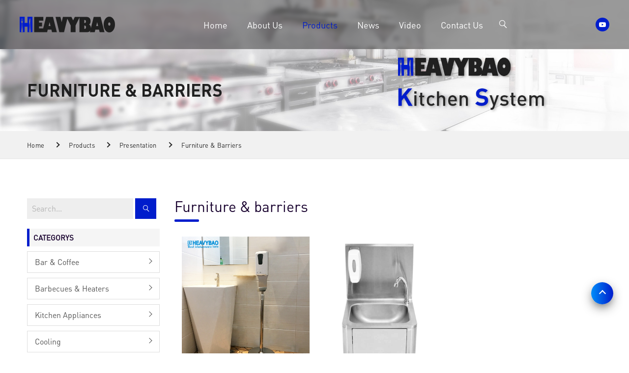

--- FILE ---
content_type: text/html
request_url: https://www.heavybao.com/products/furniture-barriers.html
body_size: 8622
content:
<!DOCTYPE html>
<html lang="en">
<head>
    <meta charset="UTF-8">
    <meta name="keywords" content="Bar & Coffee,Pourers & openers,Ice cube making & storage,Wine coolers,Juicing & blending,Slush & milkshake,Cocktail supplies,Barbecues & Heaters,Barbecues,Patio Heaters,Kitchen Appliances,Induction cookers,Dough & pasta preparation,Cutters, peelers & graters,Meat processing,Stick blenders & food processors,Vacuum packing,Stoves,Slow cooking,Smoking,Cookers,Deep fryers,Grills & Griddles,Keep warm,Kebab,Microwaves,Toast, crepe & waffle,Pizza,Ovens,Oven trays & grids,Oven gloves,Popcorn & cotton candy,Cooling,Refrigerator & Freezer Counters,Display refrigerators & freezers,Bar refrigerators,Refrigerators & Freezers,Blast chillers,Accessories,Kitchen Tools,Cutting boards,GN Containers,Pots & Pans,Knives, slicers & graters,Meat preparation,Kitchen Utensils,Colanders, sieves & spinner,Deep frying accessories,Scales and measuring jugs,Dispensing & decorating,Thermometers & timers,Whipped cream,Ice cream,Baking & pastry,Presentation,Cutlery,Crockery,Oven dishes,Tableware,Coffee and tea,Miscellaneous,Signs and boards,Chafing Dishes,Buffet Presentation,Serving utensils,Service tray,Furniture & barriers,Hygiene & Storage,Dishwashers,Dishwasher racks & accessories,Water softeners,Waste disposal,Hygiene,Fly killers,Sink, taps and filters,Washroom products,Clothing,Furniture,Transport,Insulated transport"/>
    <meta name="description" content="We have a wide variety of commercial kitchen equipment available. we have products and brands to suit all budgets,Our range of kitchenware and storage products covers a huge variety of catering equipment."/>
    <meta http-equiv="X-UA-Compatible" content="IE=Edge,chrome=1">
    <meta name="renderer" content="webkit">
    <meta name="viewport"
          content="width=device-width, user-scalable=no, initial-scale=1.0, maximum-scale=1.0, minimum-scale=1.0"/>
    <meta name="wap-font-scale" content="no"/>
    <meta name="apple-mobile-web-app-capable" content="yes"/>
    <meta name="format-detection" content="telephone=yes"/>
    <meta name="Robots" content="all">
    <!--|   Technology By YIGE - www.yige-tech.com |-->
    <meta name="Author" content=""/>
    <meta property="og:title"
          content="Furniture & barriers"/>
    <meta property="og:site_name"
          content="Furniture & barriers"/>
    <meta property="og:description" content="We have a wide variety of commercial kitchen equipment available. we have products and brands to suit all budgets,Our range of kitchenware and storage products covers a huge variety of catering equipment."/>
    <meta property="og:url"
          content="https://www.heavybao.com/products/furniture-barriers.html"/>
    <meta property="og:image" content="/Public/www/images/logo.gif"/>
    <meta property="og:name"
          content="Furniture & barriers"/>
    <meta property="og:category" content="Furniture & barriers">
    <meta property="og:release_date" content=""/>
    <meta property="og:type" content="Product"/>
    <link rel="alternate" href="https://www.heavybao.com" hreflang="en"/>
    <link rel="canonical" href="https://www.heavybao.com//Furniturebarriers.html"/>
    <link rel="shortcut icon" href="/Public/www/images/favicon.ico" type="image/x-icon"/>
    <title>Furniture & barriers</title>
    <!-- css -->
    <link rel="stylesheet" href="/Public/www/css/1688icon/iconfont0919.css">
    <link rel="stylesheet" href="/Public/www/css/common/animate.min.css">
    <link rel="stylesheet" href="/Public/www/css/common/bootstrap.min.css">
    <link rel="stylesheet" href="/Public/www/css/common/jquery.fancybox.min.css">
    <link rel="stylesheet" href="/Public/www/css/common/swiper.min.css">
    <link rel="stylesheet" href="/Public/www/css/common0919.css">
    <link rel="stylesheet" href="/Public/www/css/main.css">
    <!-- js -->
    <script src="/Public/www/js/jquery-1.11.3.min.js"></script>
    
<!-- Google Tag Manager -->
<script>(function(w,d,s,l,i){w[l]=w[l]||[];w[l].push({'gtm.start':
new Date().getTime(),event:'gtm.js'});var f=d.getElementsByTagName(s)[0],
j=d.createElement(s),dl=l!='dataLayer'?'&l='+l:'';j.async=true;j.src=
'https://www.googletagmanager.com/gtm.js?id='+i+dl;f.parentNode.insertBefore(j,f);
})(window,document,'script','dataLayer','GTM-WL7NK48G');</script>
<!-- End Google Tag Manager -->
</head>

<body>
    <!-- Google Tag Manager (noscript) -->
<noscript><iframe src="https://www.googletagmanager.com/ns.html?id=GTM-WL7NK48G"
height="0" width="0" style="display:none;visibility:hidden"></iframe></noscript>
<!-- End Google Tag Manager (noscript) -->
<header>
    <div class="header-gsimg">
                <div class="header-gsimg3" style="background-image: url(/Public/www/images/product-bg.jpg);"></div>
            </div>
    <div class="header">
        <div class="container">
            <div class="row">
                <div class="header-nav">
                    <div class="logo">
                                                <a class="logo" href="https://www.heavybao.com" title="Furniture & barriers">
                            <img src="/Public/www/images/logo.png" alt="Furniture & barriers" /></a>
                                            </div>
                    <ul class="fir-menu">
                        <li class=""><a href="/">Home</a></li>
                        <li class="top-li ">
                                    <a href="/about-us.html" class="m-menu">About Us</a>
                                                                    </li><li class="top-li active">
                                    <a href="/products/products.html" class="m-menu">Products</a>
                                                                                                            <i class="iconfont"></i>
                                                                        <div class="sub-bg">
                                        <ul class="sub-menu">
                                            <li class="sub-menu-li ">
                                                        <a href="/products/bar-coffee.html">Bar & Coffee</a>
                                                                                                                <i class="iconfont"></i>
                                                        <ul class="third-sub">
                                                                                                                            <li class="third-sub-li "><a href="/products/pourers-openers.html">Pourers & openers</a>
                                                                    </a></li>
                                                                                                                                <li class="third-sub-li "><a href="/products/ice-cube-making-storage.html">Ice cube making & storage</a>
                                                                    </a></li>
                                                                                                                                <li class="third-sub-li "><a href="/products/wine-coolers.html">Wine coolers</a>
                                                                    </a></li>
                                                                                                                                <li class="third-sub-li "><a href="/products/juicing-blending.html">Juicing & blending</a>
                                                                    </a></li>
                                                                                                                                <li class="third-sub-li "><a href="/products/slush-milkshake.html">Slush & milkshake</a>
                                                                    </a></li>
                                                                                                                                <li class="third-sub-li "><a href="/products/cocktail-supplies.html">Cocktail supplies</a>
                                                                    </a></li>
                                                                                                                        </ul>
                                                                                                            </li><li class="sub-menu-li ">
                                                        <a href="/products/barbecues-heaters.html">Barbecues & heaters</a>
                                                                                                                <i class="iconfont"></i>
                                                        <ul class="third-sub">
                                                                                                                            <li class="third-sub-li "><a href="/products/barbecues.html">Barbecues</a>
                                                                    </a></li>
                                                                                                                                <li class="third-sub-li "><a href="/products/patio-heaters.html">Patio Heaters</a>
                                                                    </a></li>
                                                                                                                        </ul>
                                                                                                            </li><li class="sub-menu-li ">
                                                        <a href="/products/kitchen-appliances.html">Kitchen Appliances</a>
                                                                                                                <i class="iconfont"></i>
                                                        <ul class="third-sub">
                                                                                                                            <li class="third-sub-li "><a href="/products/induction-cookers.html">Induction cookers</a>
                                                                    </a></li>
                                                                                                                                <li class="third-sub-li "><a href="/products/dough-pasta-preparation.html">Dough & pasta preparation</a>
                                                                    </a></li>
                                                                                                                                <li class="third-sub-li "><a href="/products/cutters-peelers-graters.html">Cutters, peelers & graters</a>
                                                                    </a></li>
                                                                                                                                <li class="third-sub-li "><a href="/products/meat-processing.html">Meat processing</a>
                                                                    </a></li>
                                                                                                                                <li class="third-sub-li "><a href="/products/stick-blenders-food-processors.html">Stick blenders & food processors</a>
                                                                    </a></li>
                                                                                                                                <li class="third-sub-li "><a href="/products/vacuum-packing.html">Vacuum packing</a>
                                                                    </a></li>
                                                                                                                                <li class="third-sub-li "><a href="/products/stoves.html">Stoves</a>
                                                                    </a></li>
                                                                                                                                <li class="third-sub-li "><a href="/products/slow-cooking.html">Slow cooking</a>
                                                                    </a></li>
                                                                                                                                <li class="third-sub-li "><a href="/products/smoking.html">Smoking</a>
                                                                    </a></li>
                                                                                                                                <li class="third-sub-li "><a href="/products/cookers.html">Cookers</a>
                                                                    </a></li>
                                                                                                                                <li class="third-sub-li "><a href="/products/deep-fryers.html">Deep fryers</a>
                                                                    </a></li>
                                                                                                                                <li class="third-sub-li "><a href="/products/grills-griddles.html">Grills & Griddles</a>
                                                                    </a></li>
                                                                                                                                <li class="third-sub-li "><a href="/products/keep-warm.html">Keep warm</a>
                                                                    </a></li>
                                                                                                                                <li class="third-sub-li "><a href="/products/kebab.html">Kebab</a>
                                                                    </a></li>
                                                                                                                                <li class="third-sub-li "><a href="/products/microwaves.html">Microwaves</a>
                                                                    </a></li>
                                                                                                                                <li class="third-sub-li "><a href="/products/toast-crepe-waffle.html">Toast, crepe & waffle</a>
                                                                    </a></li>
                                                                                                                                <li class="third-sub-li "><a href="/products/pizza.html">Pizza</a>
                                                                    </a></li>
                                                                                                                                <li class="third-sub-li "><a href="/products/ovens.html">Ovens</a>
                                                                    </a></li>
                                                                                                                                <li class="third-sub-li "><a href="/products/oven-trays-grids.html">Oven trays & grids</a>
                                                                    </a></li>
                                                                                                                                <li class="third-sub-li "><a href="/products/popcorn-cotton-candy.html">Popcorn & cotton candy</a>
                                                                    </a></li>
                                                                                                                        </ul>
                                                                                                            </li><li class="sub-menu-li ">
                                                        <a href="/products/cooling.html">Cooling</a>
                                                                                                                <i class="iconfont"></i>
                                                        <ul class="third-sub">
                                                                                                                            <li class="third-sub-li "><a href="/products/refrigerator-freezer-counters.html">Refrigerator & Freezer Counters</a>
                                                                    </a></li>
                                                                                                                                <li class="third-sub-li "><a href="/products/display-refrigerators-freezers.html">Display refrigerators & freezers</a>
                                                                    </a></li>
                                                                                                                                <li class="third-sub-li "><a href="/products/bar-refrigerators.html">Bar refrigerators</a>
                                                                    </a></li>
                                                                                                                                <li class="third-sub-li "><a href="/products/refrigerators-freezers.html">Refrigerators & Freezers</a>
                                                                    </a></li>
                                                                                                                                <li class="third-sub-li "><a href="/products/blast-chillers.html">Blast chillers</a>
                                                                    </a></li>
                                                                                                                                <li class="third-sub-li "><a href="/products/accessories.html">Accessories</a>
                                                                    </a></li>
                                                                                                                        </ul>
                                                                                                            </li><li class="sub-menu-li ">
                                                        <a href="/products/kitchen-tools.html">Kitchen Tools</a>
                                                                                                                <i class="iconfont"></i>
                                                        <ul class="third-sub">
                                                                                                                            <li class="third-sub-li "><a href="/products/cutting-boards.html">Cutting boards</a>
                                                                    </a></li>
                                                                                                                                <li class="third-sub-li "><a href="/products/gn-containers.html">GN Containers</a>
                                                                    </a></li>
                                                                                                                                <li class="third-sub-li "><a href="/products/pots-pans.html">Pots & Pans</a>
                                                                    </a></li>
                                                                                                                                <li class="third-sub-li "><a href="/products/knives-slicers-graters.html">Knives, slicers & graters</a>
                                                                    </a></li>
                                                                                                                                <li class="third-sub-li "><a href="/products/meat-preparation.html">Meat preparation</a>
                                                                    </a></li>
                                                                                                                                <li class="third-sub-li "><a href="/products/kitchen-utensils.html">Kitchen Utensils</a>
                                                                    </a></li>
                                                                                                                                <li class="third-sub-li "><a href="/products/colanders-sieves-spinner.html">Colanders, sieves & spinner</a>
                                                                    </a></li>
                                                                                                                                <li class="third-sub-li "><a href="/products/deep-frying-accessories.html">Deep frying accessories</a>
                                                                    </a></li>
                                                                                                                                <li class="third-sub-li "><a href="/products/scales-and-measuring-jugs.html">Scales and measuring jugs</a>
                                                                    </a></li>
                                                                                                                                <li class="third-sub-li "><a href="/products/dispensing-decorating.html">Dispensing & decorating</a>
                                                                    </a></li>
                                                                                                                                <li class="third-sub-li "><a href="/products/thermometers-timers.html">Thermometers & timers</a>
                                                                    </a></li>
                                                                                                                                <li class="third-sub-li "><a href="/products/whipped-cream.html">Whipped cream</a>
                                                                    </a></li>
                                                                                                                                <li class="third-sub-li "><a href="/products/ice-cream.html">Ice cream</a>
                                                                    </a></li>
                                                                                                                                <li class="third-sub-li "><a href="/products/baking-pastry.html">Baking & pastry</a>
                                                                    </a></li>
                                                                                                                        </ul>
                                                                                                            </li><li class="sub-menu-li ">
                                                        <a href="/products/presentation.html">Presentation</a>
                                                                                                                <i class="iconfont"></i>
                                                        <ul class="third-sub">
                                                                                                                            <li class="third-sub-li "><a href="/products/cutlery.html">Cutlery</a>
                                                                    </a></li>
                                                                                                                                <li class="third-sub-li "><a href="/products/crockery.html">Crockery</a>
                                                                    </a></li>
                                                                                                                                <li class="third-sub-li "><a href="/products/oven-dishes.html">Oven dishes</a>
                                                                    </a></li>
                                                                                                                                <li class="third-sub-li "><a href="/products/tableware.html">Tableware</a>
                                                                    </a></li>
                                                                                                                                <li class="third-sub-li "><a href="/products/coffee-and-tea.html">Coffee and tea</a>
                                                                    </a></li>
                                                                                                                                <li class="third-sub-li "><a href="/products/miscellaneous.html">Miscellaneous</a>
                                                                    </a></li>
                                                                                                                                <li class="third-sub-li "><a href="/products/signs-and-boards.html">Signs and boards</a>
                                                                    </a></li>
                                                                                                                                <li class="third-sub-li "><a href="/products/chafing-dishes.html">Chafing Dishes</a>
                                                                    </a></li>
                                                                                                                                <li class="third-sub-li "><a href="/products/buffet-presentation.html">Buffet Presentation</a>
                                                                    </a></li>
                                                                                                                                <li class="third-sub-li "><a href="/products/serving-utensils.html">Serving utensils</a>
                                                                    </a></li>
                                                                                                                                <li class="third-sub-li "><a href="/products/service-tray.html">Service tray</a>
                                                                    </a></li>
                                                                                                                                <li class="third-sub-li active"><a href="/products/furniture-barriers.html">Furniture & barriers</a>
                                                                    </a></li>
                                                                                                                        </ul>
                                                                                                            </li><li class="sub-menu-li ">
                                                        <a href="/products/hygiene-storage.html">Hygiene & storage</a>
                                                                                                                <i class="iconfont"></i>
                                                        <ul class="third-sub">
                                                                                                                            <li class="third-sub-li "><a href="/products/dishwashers.html">Dishwashers</a>
                                                                    </a></li>
                                                                                                                                <li class="third-sub-li "><a href="/products/dishwasher-racks-accessories.html">Dishwasher racks & accessories</a>
                                                                    </a></li>
                                                                                                                                <li class="third-sub-li "><a href="/products/water-softeners.html">Water softeners</a>
                                                                    </a></li>
                                                                                                                                <li class="third-sub-li "><a href="/products/waste-disposal.html">Waste disposal</a>
                                                                    </a></li>
                                                                                                                                <li class="third-sub-li "><a href="/products/hygiene.html">Hygiene</a>
                                                                    </a></li>
                                                                                                                                <li class="third-sub-li "><a href="/products/fly-killers.html">Fly killers</a>
                                                                    </a></li>
                                                                                                                                <li class="third-sub-li "><a href="/products/sink-taps-and-filters.html">Sink, taps and filters</a>
                                                                    </a></li>
                                                                                                                                <li class="third-sub-li "><a href="/products/washroom-products.html">Washroom products</a>
                                                                    </a></li>
                                                                                                                                <li class="third-sub-li "><a href="/products/furniture.html">Furniture</a>
                                                                    </a></li>
                                                                                                                                <li class="third-sub-li "><a href="/products/transport.html">Transport</a>
                                                                    </a></li>
                                                                                                                                <li class="third-sub-li "><a href="/products/insulated-transport.html">Insulated transport</a>
                                                                    </a></li>
                                                                                                                        </ul>
                                                                                                            </li>                                        </ul>
                                    </div>
                                                                    </li><li class="top-li ">
                                    <a href="/articles/news.html" class="m-menu">News</a>
                                                                    </li><li class="top-li ">
                                    <a href="/videos/video.html" class="m-menu">Video</a>
                                                                                                            <i class="iconfont"></i>
                                                                        <div class="sub-bg">
                                        <ul class="sub-menu">
                                            <li class="sub-menu-li ">
                                                        <a href="/videos/factory-tour.html">Factory Tour</a>
                                                                                                            </li><li class="sub-menu-li ">
                                                        <a href="/videos/production-line.html">Production Line</a>
                                                                                                            </li><li class="sub-menu-li ">
                                                        <a href="/videos/products-introduction.html">Products Introduction</a>
                                                                                                            </li><li class="sub-menu-li ">
                                                        <a href="/videos/exhibition.html">Exhibition</a>
                                                                                                            </li><li class="sub-menu-li ">
                                                        <a href="/videos/other.html">Other</a>
                                                                                                            </li>                                        </ul>
                                    </div>
                                                                    </li><li class="top-li ">
                                    <a href="/contact-us.html" class="m-menu">Contact Us</a>
                                                                    </li>                        <div class="searchbtn">
                            <a href="javascript:;">
                                <i class="iconfont yige yige-sousuo"></i>
                            </a>
                            <div class="search-box">
                                <form action="/Search/index.html" method="GET">
                                    <input type="hidden" name="module" value="Product">
                                    <input type="text" name="keyword" class="header-search" placeholder="Search...">
                                    <button type="submit"> <i class="iconfont yige yige-sousuo"></i></button>
                                </form>
                            </div>
                        </div>
                    </ul>
                    <div class="wai-link">
                                                                                                                        <a href="https://www.youtube.com/channel/UCvQteIDFDsOC7W_LSYSzJvg" target="_blank">
                            <i class="iconfont yige yige-Youtube-fill"></i>
                        </a>
                                                                                                <div class="language">
                            <div class="title">EN<i>></i></div>
                            <ul>
                                <li><a href="javascript:;">Chinese</a></li>
                                <li class="active"><a href="javascript:;">English</a></li>
                                <li><a href="javascript:;">español</a></li>
                            </ul>
                        </div>
                    </div>
                    <div class="navbar-btn">
                        <span></span>
                    </div>
                </div>
            </div>
        </div>
    </div>
</header>
<link rel="stylesheet" href="/Public/www/css/product-1.css">
<bg-banner>
    <div class="layer-img">
        <img src="/Public/www/images/product-bg.jpg" alt="" />
    </div>
    <div class="bg-banner">
        <div class="container">
            <h3>Furniture & barriers</h3>
        </div>
    </div>
</bg-banner>
<route>
    <div class="route">
        <div class="container">
            <ul class="clearfix">
                <li><a href="https://www.heavybao.com" title="Furniture & barriers">
                    <span> Home</span></a></li>
                                <li><a href="https://www.heavybao.com/products/products.html"
                       title="Products">Products</a></li>
                                <li><a href="https://www.heavybao.com/products/presentation.html"
                                                              title="Presentation">Presentation</a></li>
                                <li><a href="https://www.heavybao.com/products/furniture-barriers.html"
                       title="Furniture & barriers">Furniture & barriers</a></li>
                            </ul>
        </div>
    </div>
</route>
<product>
    <div class="product common">
        <div class="container">
            <div class="row">
                <div class="content ipd50 clearfix">
                    <div class="col-md-3 left-sticky">
                        <common-nav>
    <div class="common-nav">
        <form action="/Search/index.html" method="GET">
            <input type="hidden" name="module" value="Product">
            <input type="search" placeholder="Search..." name="keyword">
            <button type="submit"> <i class="iconfont yige yige-sousuo"></i>
            </button>
        </form>
        <h3>Categorys</h3>
        <div class="pro-nav">
            <ul class="first-items">
                <li class="">
                            <a href="/BarCoffee.html" title="Bar & Coffee">Bar & Coffee</a>
                                                                                    <i class="triangle"></i>
                                                        <ul class="second-items">
                                <li class="">
                                            <a href="/Pourersopeners.html" title="Pourers & openers">Pourers & openers</a>
                                                                                    </li><li class="">
                                            <a href="/Icecubemakingstorage.html" title="Ice cube making & storage">Ice cube making & storage</a>
                                                                                    </li><li class="">
                                            <a href="/Winecoolers.html" title="Wine coolers">Wine coolers</a>
                                                                                    </li><li class="">
                                            <a href="/Juicingblending.html" title="Juicing & blending">Juicing & blending</a>
                                                                                    </li><li class="">
                                            <a href="/Slushmilkshake.html" title="Slush & milkshake">Slush & milkshake</a>
                                                                                    </li><li class="">
                                            <a href="/Cocktailsupplies.html" title="Cocktail supplies">Cocktail supplies</a>
                                                                                    </li>                            </ul>
                                                    </li><li class="">
                            <a href="/Barbecuesheaters.html" title="Barbecues & heaters">Barbecues & heaters</a>
                                                                                    <i class="triangle"></i>
                                                        <ul class="second-items">
                                <li class="">
                                            <a href="/Barbecues.html" title="Barbecues">Barbecues</a>
                                                                                    </li><li class="">
                                            <a href="/PatioHeaters.html" title="Patio Heaters">Patio Heaters</a>
                                                                                    </li>                            </ul>
                                                    </li><li class="">
                            <a href="/KitchenAppliances.html" title="Kitchen Appliances">Kitchen Appliances</a>
                                                                                    <i class="triangle"></i>
                                                        <ul class="second-items">
                                <li class="">
                                            <a href="/Inductioncookers.html" title="Induction cookers">Induction cookers</a>
                                                                                    </li><li class="">
                                            <a href="/Doughpastapreparation.html" title="Dough & pasta preparation">Dough & pasta preparation</a>
                                                                                    </li><li class="">
                                            <a href="/Cutterspeelersgraters.html" title="Cutters, peelers & graters">Cutters, peelers & graters</a>
                                                                                    </li><li class="">
                                            <a href="/Meatprocessing.html" title="Meat processing">Meat processing</a>
                                                                                    </li><li class="">
                                            <a href="/Stickblendersfoodprocessors.html" title="Stick blenders & food processors">Stick blenders & food processors</a>
                                                                                    </li><li class="">
                                            <a href="/Vacuumpacking.html" title="Vacuum packing">Vacuum packing</a>
                                                                                    </li><li class="">
                                            <a href="/Stoves.html" title="Stoves">Stoves</a>
                                                                                    </li><li class="">
                                            <a href="/Slowcooking.html" title="Slow cooking">Slow cooking</a>
                                                                                    </li><li class="">
                                            <a href="/Smoking.html" title="Smoking">Smoking</a>
                                                                                    </li><li class="">
                                            <a href="/Cookers.html" title="Cookers">Cookers</a>
                                                                                    </li><li class="">
                                            <a href="/Deepfryers.html" title="Deep fryers">Deep fryers</a>
                                                                                    </li><li class="">
                                            <a href="/GrillsGriddles.html" title="Grills & Griddles">Grills & Griddles</a>
                                                                                    </li><li class="">
                                            <a href="/Keepwarm.html" title="Keep warm">Keep warm</a>
                                                                                    </li><li class="">
                                            <a href="/Kebab.html" title="Kebab">Kebab</a>
                                                                                    </li><li class="">
                                            <a href="/Microwaves.html" title="Microwaves">Microwaves</a>
                                                                                    </li><li class="">
                                            <a href="/Toastcrepewaffle.html" title="Toast, crepe & waffle">Toast, crepe & waffle</a>
                                                                                    </li><li class="">
                                            <a href="/Pizza.html" title="Pizza">Pizza</a>
                                                                                    </li><li class="">
                                            <a href="/Ovens.html" title="Ovens">Ovens</a>
                                                                                    </li><li class="">
                                            <a href="/Oventraysgrids.html" title="Oven trays & grids">Oven trays & grids</a>
                                                                                    </li><li class="">
                                            <a href="/Popcorncottoncandy.html" title="Popcorn & cotton candy">Popcorn & cotton candy</a>
                                                                                    </li>                            </ul>
                                                    </li><li class="">
                            <a href="/Cooling.html" title="Cooling">Cooling</a>
                                                                                    <i class="triangle"></i>
                                                        <ul class="second-items">
                                <li class="">
                                            <a href="/RefrigeratorFreezerCounters.html" title="Refrigerator & Freezer Counters">Refrigerator & Freezer Counters</a>
                                                                                    </li><li class="">
                                            <a href="/Displayrefrigeratorsfreezers.html" title="Display refrigerators & freezers">Display refrigerators & freezers</a>
                                                                                    </li><li class="">
                                            <a href="/Barrefrigerators.html" title="Bar refrigerators">Bar refrigerators</a>
                                                                                    </li><li class="">
                                            <a href="/RefrigeratorsFreezers.html" title="Refrigerators & Freezers">Refrigerators & Freezers</a>
                                                                                    </li><li class="">
                                            <a href="/Blastchillers.html" title="Blast chillers">Blast chillers</a>
                                                                                    </li><li class="">
                                            <a href="/Accessories.html" title="Accessories">Accessories</a>
                                                                                    </li>                            </ul>
                                                    </li><li class="">
                            <a href="/KitchenTools.html" title="Kitchen Tools">Kitchen Tools</a>
                                                                                    <i class="triangle"></i>
                                                        <ul class="second-items">
                                <li class="">
                                            <a href="/Cuttingboards.html" title="Cutting boards">Cutting boards</a>
                                                                                    </li><li class="">
                                            <a href="/GNContainers.html" title="GN Containers">GN Containers</a>
                                                                                    </li><li class="">
                                            <a href="/PotsPans.html" title="Pots & Pans">Pots & Pans</a>
                                                                                    </li><li class="">
                                            <a href="/Knivesslicersgraters.html" title="Knives, slicers & graters">Knives, slicers & graters</a>
                                                                                    </li><li class="">
                                            <a href="/Meatpreparation.html" title="Meat preparation">Meat preparation</a>
                                                                                    </li><li class="">
                                            <a href="/KitchenUtensils.html" title="Kitchen Utensils">Kitchen Utensils</a>
                                                                                    </li><li class="">
                                            <a href="/Colanderssievesspinner.html" title="Colanders, sieves & spinner">Colanders, sieves & spinner</a>
                                                                                    </li><li class="">
                                            <a href="/Deepfryingaccessories.html" title="Deep frying accessories">Deep frying accessories</a>
                                                                                    </li><li class="">
                                            <a href="/Scalesandmeasuringjugs.html" title="Scales and measuring jugs">Scales and measuring jugs</a>
                                                                                    </li><li class="">
                                            <a href="/Dispensingdecorating.html" title="Dispensing & decorating">Dispensing & decorating</a>
                                                                                    </li><li class="">
                                            <a href="/Thermometerstimers.html" title="Thermometers & timers">Thermometers & timers</a>
                                                                                    </li><li class="">
                                            <a href="/Whippedcream.html" title="Whipped cream">Whipped cream</a>
                                                                                    </li><li class="">
                                            <a href="/Icecream.html" title="Ice cream">Ice cream</a>
                                                                                    </li><li class="">
                                            <a href="/Bakingpastry.html" title="Baking & pastry">Baking & pastry</a>
                                                                                    </li>                            </ul>
                                                    </li><li class="">
                            <a href="/Presentation.html" title="Presentation">Presentation</a>
                                                                                    <i class="triangle"></i>
                                                        <ul class="second-items">
                                <li class="">
                                            <a href="/Cutlery.html" title="Cutlery">Cutlery</a>
                                                                                    </li><li class="">
                                            <a href="/Crockery.html" title="Crockery">Crockery</a>
                                                                                    </li><li class="">
                                            <a href="/Ovendishes.html" title="Oven dishes">Oven dishes</a>
                                                                                    </li><li class="">
                                            <a href="/Tableware.html" title="Tableware">Tableware</a>
                                                                                    </li><li class="">
                                            <a href="/Coffeeandtea.html" title="Coffee and tea">Coffee and tea</a>
                                                                                    </li><li class="">
                                            <a href="/Miscellaneous.html" title="Miscellaneous">Miscellaneous</a>
                                                                                    </li><li class="">
                                            <a href="/Signsandboards.html" title="Signs and boards">Signs and boards</a>
                                                                                    </li><li class="">
                                            <a href="/ChafingDishes.html" title="Chafing Dishes">Chafing Dishes</a>
                                                                                    </li><li class="">
                                            <a href="/BuffetPresentation.html" title="Buffet Presentation">Buffet Presentation</a>
                                                                                    </li><li class="">
                                            <a href="/Servingutensils.html" title="Serving utensils">Serving utensils</a>
                                                                                    </li><li class="">
                                            <a href="/Servicetray.html" title="Service tray">Service tray</a>
                                                                                    </li><li class="active">
                                            <a href="/Furniturebarriers.html" title="Furniture & barriers">Furniture & barriers</a>
                                                                                    </li>                            </ul>
                                                    </li><li class="">
                            <a href="/Hygienestorage.html" title="Hygiene & storage">Hygiene & storage</a>
                                                                                    <i class="triangle"></i>
                                                        <ul class="second-items">
                                <li class="">
                                            <a href="/Dishwashers.html" title="Dishwashers">Dishwashers</a>
                                                                                    </li><li class="">
                                            <a href="/Dishwasherracksaccessories.html" title="Dishwasher racks & accessories">Dishwasher racks & accessories</a>
                                                                                    </li><li class="">
                                            <a href="/Watersofteners.html" title="Water softeners">Water softeners</a>
                                                                                    </li><li class="">
                                            <a href="/Wastedisposal.html" title="Waste disposal">Waste disposal</a>
                                                                                    </li><li class="">
                                            <a href="/Hygiene.html" title="Hygiene">Hygiene</a>
                                                                                    </li><li class="">
                                            <a href="/Flykillers.html" title="Fly killers">Fly killers</a>
                                                                                    </li><li class="">
                                            <a href="/Sinktapsandfilters.html" title="Sink, taps and filters">Sink, taps and filters</a>
                                                                                    </li><li class="">
                                            <a href="/Washroomproducts.html" title="Washroom products">Washroom products</a>
                                                                                    </li><li class="">
                                            <a href="/Furniture.html" title="Furniture">Furniture</a>
                                                                                    </li><li class="">
                                            <a href="/Transport.html" title="Transport">Transport</a>
                                                                                    </li><li class="">
                                            <a href="/Insulatedtransport.html" title="Insulated transport">Insulated transport</a>
                                                                                    </li>                            </ul>
                                                    </li>            </ul>
        </div>
        <h3>Hot Product</h3>
        <aside-product>
            <div class="aside-product">
                <a href="/product/heavybao-electric-commercial-glassware-polishing-washer-wiping-machine-wine-glass-cup-dryer-polisher-brushes.html" class="media">
                        <div class="box-img">
                            <img src="/Uploads/202208/pro-imgimg_(1).jpg" alt="Heavybao Electric Commercial Glassware Polishing Washer Wiping Machine Wine Glass Cup Dryer Polisher Brushes">
                        </div>
                        <h4>Heavybao Electric Commercial Glassware Polishing Washer Wiping Machine Wine Glass Cup Dryer Polisher Brushes</h4>
                    </a><a href="/product/heavybao-creative-bottle-glass-washer-glass-rinser-head-bar-beer-coffee-cup-glass-stainless-steel-washing-faucet-rinser.html" class="media">
                        <div class="box-img">
                            <img src="/Uploads/202209/20220905_144414_000.jpg" alt="HEAVYBAO Creative Bottle Glass Washer Glass Rinser Head Bar Beer Coffee Cup Glass Stainless Steel Washing Faucet Rinser">
                        </div>
                        <h4>HEAVYBAO Creative Bottle Glass Washer Glass Rinser Head Bar Beer Coffee Cup Glass Stainless Steel Washing Faucet Rinser</h4>
                    </a><a href="/product/wall-mounted-silver-knee-push-operated-hand-wash-sink-basin-with-soap-dispenser-for-commercial-kitchen-and-hospital.html" class="media">
                        <div class="box-img">
                            <img src="/Uploads/202209/h91faca5fe14548749dad5c852f2b8025j.jpg_720x720q50.jpg" alt="Wall Mounted Silver knee push operated hand wash sink basin with soap dispenser for commercial kitchen and hospital">
                        </div>
                        <h4>Wall Mounted Silver knee push operated hand wash sink basin with soap dispenser for commercial kitchen and hospital</h4>
                    </a><a href="/product/heavybao-stainless-steel-commercial-grade-cake-decorating-tool-confectionery-funnel-with-stand-and-three-nozzles.html" class="media">
                        <div class="box-img">
                            <img src="/Uploads/202209/h246ac71b4bf4425784c22139dd870f607.jpg_720x720q50.jpg" alt="Heavybao Stainless Steel Commercial Grade Cake Decorating Tool Confectionery Funnel With Stand and Three Nozzles">
                        </div>
                        <h4>Heavybao Stainless Steel Commercial Grade Cake Decorating Tool Confectionery Funnel With Stand and Three Nozzles</h4>
                    </a>            </div>
        </aside-product>
    </div>
</common-nav>
                    </div>
                    <div class="col-md-9">
                        <div class="top">
                            <h4>Furniture & barriers</h4>
                            <p></p>
                        </div>
                        <pro-content>
                            <div class="conmmon-content clearfix">
                                <!--start -->
                                <pro-list>
                                        <div class="content-list col-md-4">
                                            <a href="/product/heavybao-metal-stand-automatic-touchless-foam-dispenser-and-standing-hand-sanitizer-dispenser.html"
                                                title="Heavybao Metal Stand Automatic Touchless Foam Dispenser And Standing Hand Sanitizer Dispenser">
                                                <div class="box-img"><img src="/Uploads/202209/4d3d8e84b19e44248c6d47ba8b283a1b.jpg" alt="Heavybao Metal Stand Automatic Touchless Foam Dispenser And Standing Hand Sanitizer Dispenser">
                                                </div>
                                                <div class="text">
                                                    <h3> Heavybao Metal Stand Automatic Touchless Foam Dispenser And Standing Hand Sanitizer Dispenser </h3>
                                                    <span class="button-box yige-btn"> View Detail </span>
                                                </div>
                                            </a>
                                        </div>
                                    </pro-list><pro-list>
                                        <div class="content-list col-md-4">
                                            <a href="/product/wall-mounted-silver-knee-push-operated-hand-wash-sink-basin-with-soap-dispenser-for-commercial-kitchen-and-hospital.html"
                                                title="Wall Mounted Silver knee push operated hand wash sink basin with soap dispenser for commercial kitchen and hospital">
                                                <div class="box-img"><img src="/Uploads/202209/h91faca5fe14548749dad5c852f2b8025j.jpg_720x720q50.jpg" alt="Wall Mounted Silver knee push operated hand wash sink basin with soap dispenser for commercial kitchen and hospital">
                                                </div>
                                                <div class="text">
                                                    <h3> Wall Mounted Silver knee push operated hand wash sink basin with soap dispenser for commercial kitchen and hospital </h3>
                                                    <span class="button-box yige-btn"> View Detail </span>
                                                </div>
                                            </a>
                                        </div>
                                    </pro-list>                                <!-- end -->
                            </div>
                        </pro-content>
                        <!-- 分页 -->
                        <div class="col-xs-12 text-center pagingClick">
                                                    </div>
                    </div>
                </div>
            </div>
        </div>
    </div>
</product>
<script>
    $(function () {
        function zhengfangxing() {
            var obj = $(".common .conmmon-content .box-img");
            var bili = 1;
            var kuan = obj.width();
            obj.css("height", (kuan * bili) + "px")
        }
        $(window).resize(function () {
            zhengfangxing()
        });
        zhengfangxing()
    })
</script>
<script defer src="/Public/www/js/jquery.waypoints.min.js"></script>
<script defer src="/Public/www/js/bootstrap.min.js"></script>
<script defer src="/Public/www/js/swiper.min.js"></script>
<script defer src="/Public/www/js/jquery.fancybox.min.js"></script>
<script defer src="/Public/www/js/wow.min.js"></script>
<script defer src="/Public/www/js/main0920-1.js"></script>
<script defer src="/Public/www/js/jquery.md5.js"></script>
<script defer src="/Public/www/js/token.js"></script>
<!-- footer -->
<footer>
    <div class="scroll-top"><i></i></div>
    <div class="footer">
        <div class="container">
            <div class="row">
                <div class="col-md-8 wow fadeInLeft animated" data-wow-duration="0.8s">
                    <div class="flogo">
                        <a href="javascript:;">
                            <img src="/Public/www/images/logo.png" alt="" />
                        </a>
                    </div>
                    <h4 class="companyname">Guangdong Shunde Heavybao Commercial Kitchenware Co.,Ltd.</h4>
                    <ul>
                        <li>
                            <div class="name"><i class="iconfont yige yige-dizhi1"></i>Address</div>
                            <div class="info">NO.3 Lanchong Xi Road, Shatou Industrial Park, Junan Town, Shunde District, Foshan, Guangdong ,China</div>
                        </li>
                        <li onclick="window.open('tel:+86-18138302438')" class="cur">
                            <div class="name"><i class="iconfont yige yige-dianhua1"></i>Phone</div>
                            <div class="info">+86-18138302438</div>
                        </li>
                        <li  onclick="window.open('mailto:christine@heavybao.com')" class="cur">
                            <div class="name"><i class="iconfont yige yige-youjian"></i>Email</div>
                            <div class="info">christine@heavybao.com</div>
                        </li>
                    </ul>
                </div>
                <div class="col-md-4 wow fadeInRight animated" data-wow-duration="0.8s">
                    <h4 class="inquery-title">GET IN TOUCH</h4>
                    <form method="post" action="/Index/message.html" onsubmit="return beforeSubmit2(this);" onclick="token_check(this)">
                        <input type="hidden" name="token" value="" />
                        <input name="forwarda" type="hidden" value="https://www.heavybao.com//products/furniture-barriers.html" />
<input name="catname" type="hidden" value="Furniture & barriers" />
<input name="forward" type="hidden" value="https://www.heavybao.com//products/furniture-barriers.html" />
                                            <input type="hidden" name="lang" value="0">
                        <input type="text" name="name" value="" placeholder="* NAME" required="required" />
                        <input type="email" name="email" value="" placeholder="* E-MAIL" required="required" />
                        <input type="text" name="this_secret" value="" style="display: none;"/>
                        <textarea placeholder="* MASSAGE" name="message" required="required"></textarea>
                        <button type="submit" class="index-button"><i class="iconfont yige yige-jiantou_xiangyou"></i><span>SUBMIT</span></button>
                    </form>
                </div>
            </div>
        </div>
    </div>
    <div class="footer-copy">
        <div class="container">
            <div class="row">
                <div class="fnav">
                    <ul>
                        <li><a href="/about-us.html">About Us</a></li><li><a href="/products/products.html">Products</a></li><li><a href="/articles/news.html">News</a></li><li><a href="/videos/video.html">Video</a></li><li><a href="/contact-us.html">Contact Us</a></li>                    </ul>
                    <div class="yearsinfo">
                        Copyright © 2022, Heavybao. All rights reserved.
                    </div>
                </div>
            </div>
        </div>
    </div>
</footer>


</html>

--- FILE ---
content_type: text/css
request_url: https://www.heavybao.com/Public/www/css/1688icon/iconfont0919.css
body_size: 1705
content:
@font-face {
  font-family: "yige"; /* Project id 2930126 */
  src: url('iconfont.woff2?t=1661328663129') format('woff2'),
       url('iconfont.woff?t=1661328663129') format('woff'),
       url('iconfont.ttf?t=1661328663129') format('truetype');
       font-display: swap;
}

.yige {
  font-family: "yige" !important;
  font-size: 16px;
  font-style: normal;
  -webkit-font-smoothing: antialiased;
  -moz-osx-font-smoothing: grayscale;
}

.yige-dianhua1:before {
  content: "\e6a2";
}

.yige-yingwen:before {
  content: "\e6c1";
}

.yige-zhongwen:before {
  content: "\e6c6";
}

.yige-sousuoxiao:before {
  content: "\e8d6";
}

.yige-yuyan:before {
  content: "\e85f";
}

.yige-fill:before {
  content: "\e6a1";
}

.yige-qq:before {
  content: "\e69d";
}

.yige-weixin2:before {
  content: "\e69e";
}

.yige-nan:before {
  content: "\e8b3";
}

.yige-nv:before {
  content: "\e8b4";
}

.yige-pinterestpinterest30:before {
  content: "\e69b";
}

.yige-lianjie1:before {
  content: "\e6c8";
}

.yige-wanzhengxing:before {
  content: "\e699";
}

.yige-a-chuangyi1x:before {
  content: "\e69a";
}

.yige-quanping:before {
  content: "\e7cf";
}

.yige-31dianhua:before {
  content: "\e696";
}

.yige-youjian1:before {
  content: "\e697";
}

.yige-dizhi1:before {
  content: "\e698";
}

.yige-jiantou_xiangyouliangci_o:before {
  content: "\eb91";
}

.yige-jiantou_yemian_xiangyou:before {
  content: "\eb0b";
}

.yige-jiahao:before {
  content: "\e695";
}

.yige-jiantou_xiangyou:before {
  content: "\eb08";
}

.yige-jiantou_xiangzuo:before {
  content: "\eb09";
}

.yige-changjiantou:before {
  content: "\e694";
}

.yige-arrowRight:before {
  content: "\e693";
}

.yige-xiaoshishouhou:before {
  content: "\e692";
}

.yige-xinxi:before {
  content: "\e68e";
}

.yige-icon_chanpinxinxibiao:before {
  content: "\e861";
}

.yige-zaixiankefu:before {
  content: "\e68f";
}

.yige-gexingdingzhi:before {
  content: "\e68d";
}

.yige-gou:before {
  content: "\e68c";
}

.yige-jiubannengliguanli:before {
  content: "\e68a";
}

.yige-cooperation-full:before {
  content: "\e85d";
}

.yige-tounaosiwei:before {
  content: "\e685";
}

.yige-qiyeyuanjing:before {
  content: "\e687";
}

.yige-shiming:before {
  content: "\e689";
}

.yige-jiangdichengben:before {
  content: "\e6cc";
}

.yige-shijian2:before {
  content: "\e664";
}

.yige-xiaoshuai:before {
  content: "\e6d6";
}

.yige-changyonggongju2:before {
  content: "\e663";
}

.yige-tongjituyang:before {
  content: "\e61e";
}

.yige-pingjia:before {
  content: "\e620";
}

.yige-gongchangguanli:before {
  content: "\e6a5";
}

.yige-team-full:before {
  content: "\e8f5";
}

.yige-qianshou_fill:before {
  content: "\e622";
}

.yige-Google:before {
  content: "\e61d";
}

.yige-twitter:before {
  content: "\e884";
}

.yige-facebook5:before {
  content: "\e683";
}

.yige-tongjijisuan:before {
  content: "\e661";
}

.yige-diqiu:before {
  content: "\e61c";
}

.yige-right:before {
  content: "\e618";
}

.yige-left:before {
  content: "\e619";
}

.yige-tongji:before {
  content: "\e65f";
}

.yige-sousuo2:before {
  content: "\e613";
}

.yige-zhiliang1:before {
  content: "\e691";
}

.yige-iso:before {
  content: "\e710";
}

.yige-linkedin1:before {
  content: "\e787";
}

.yige-youtubeyoutube7:before {
  content: "\e73d";
}

.yige-facebook4:before {
  content: "\e6ee";
}

.yige-logo_instagram:before {
  content: "\e85a";
}

.yige-xiangxiajiantou:before {
  content: "\e65d";
}

.yige-web__bitebiyoujiantou:before {
  content: "\e65e";
}

.yige-xiaoyoujiantou:before {
  content: "\ee29";
}

.yige-facebook3:before {
  content: "\e65c";
}

.yige-home:before {
  content: "\e611";
}

.yige-home2:before {
  content: "\e612";
}

.yige-news_hot_fill_light:before {
  content: "\e7e6";
}

.yige-about:before {
  content: "\e6e5";
}

.yige-product:before {
  content: "\e788";
}

.yige-xiazai:before {
  content: "\e65b";
}

.yige-dingdan:before {
  content: "\e659";
}

.yige-tuandui:before {
  content: "\e60e";
}

.yige-shengchanguanli:before {
  content: "\e615";
}

.yige-funengkejiyanfa:before {
  content: "\e65a";
}

.yige-zhiliang:before {
  content: "\e76e";
}

.yige-fuwu:before {
  content: "\e658";
}

.yige-chanpin:before {
  content: "\e60b";
}

.yige-icon-zhiliangguanli:before {
  content: "\e60d";
}

.yige-bofang1:before {
  content: "\e87c";
}

.yige-yunxiazai_o:before {
  content: "\ebb4";
}

.yige-jiantou_xiangshang_o:before {
  content: "\eb90";
}

.yige-blog:before {
  content: "\e70f";
}

.yige-zhiding:before {
  content: "\e684";
}

.yige-whatsapp1:before {
  content: "\e69c";
}

.yige-skype1:before {
  content: "\e71b";
}

.yige-lianxiren1:before {
  content: "\e6ad";
}

.yige-tianchongxing-:before {
  content: "\e682";
}

.yige-gongsi1:before {
  content: "\e86d";
}

.yige-QQ:before {
  content: "\e882";
}

.yige-wuliukuaidi:before {
  content: "\e617";
}

.yige-xitongpeizhi:before {
  content: "\e6f2";
}

.yige-pinzhibaozhengQuality:before {
  content: "\e680";
}

.yige-yonghuID:before {
  content: "\e681";
}

.yige-yuan:before {
  content: "\e67f";
}

.yige-zhengshu1:before {
  content: "\e67e";
}

.yige-googleplus:before {
  content: "\e87a";
}

.yige-shijian1:before {
  content: "\e614";
}

.yige-weixin1:before {
  content: "\e60a";
}

.yige-24gf-tags2:before {
  content: "\e887";
}

.yige-wuliaoguanli:before {
  content: "\e608";
}

.yige-gongyezidonghua:before {
  content: "\e67d";
}

.yige-zhizao04:before {
  content: "\e8f1";
}

.yige-shouji:before {
  content: "\e606";
}

.yige-youxiang:before {
  content: "\e67b";
}

.yige-24gf-telephone2:before {
  content: "\e96d";
}

.yige-lianxiren:before {
  content: "\e67c";
}

.yige-dizhi:before {
  content: "\e609";
}

.yige-guanbi1:before {
  content: "\e67a";
}

.yige-lianjie:before {
  content: "\e605";
}

.yige-wodekefu:before {
  content: "\e68b";
}

.yige-xiangxia2:before {
  content: "\e772";
}

.yige-jiantou_xiangzuo_o:before {
  content: "\eb92";
}

.yige-jiantou_xiangyou_o:before {
  content: "\eb94";
}

.yige-xichenqi:before {
  content: "\e679";
}

.yige-dianzuan1:before {
  content: "\e7ee";
}

.yige-dianchi:before {
  content: "\e607";
}

.yige-dianzuan:before {
  content: "\e604";
}

.yige-zu:before {
  content: "\e61a";
}

.yige-qiangzhi:before {
  content: "\e688";
}

.yige-yiliaofuwu:before {
  content: "\e99a";
}

.yige-uav:before {
  content: "\e6a0";
}

.yige-diandongchechongdian:before {
  content: "\e677";
}

.yige-hezuoguanxi-xianxing:before {
  content: "\e8a8";
}

.yige-jingyanzhitan:before {
  content: "\e60f";
}

.yige-mianji1:before {
  content: "\e676";
}

.yige-meiyuan:before {
  content: "\e621";
}

.yige-xiangxia:before {
  content: "\e603";
}

.yige-email3:before {
  content: "\e610";
}

.yige-ai-tel:before {
  content: "\e674";
}

.yige-fax:before {
  content: "\e686";
}

.yige-add-address:before {
  content: "\e675";
}

.yige-contacts:before {
  content: "\e6e9";
}

.yige-mobile-phone-:before {
  content: "\e690";
}

.yige-website_fill:before {
  content: "\e7bf";
}

.yige-xuanxiang:before {
  content: "\e6a9";
}

.yige-mianji:before {
  content: "\e600";
}

.yige-dianhuatianchong:before {
  content: "\e678";
}

.yige-gongzuojingyan:before {
  content: "\e60c";
}

.yige-weibiaoti554:before {
  content: "\e673";
}

.yige-CPhezuo:before {
  content: "\eb40";
}

.yige-qian:before {
  content: "\e61b";
}

.yige-weibiaoti-3:before {
  content: "\e601";
}

.yige-chuanzhen:before {
  content: "\e6b3";
}

.yige-whatsapp:before {
  content: "\e672";
}

.yige-tuite:before {
  content: "\e671";
}

.yige-Youtube-fill:before {
  content: "\e883";
}

.yige-linkedin-fill:before {
  content: "\e769";
}

.yige-facebook1:before {
  content: "\e71a";
}

.yige-star1:before {
  content: "\e741";
}

.yige-back:before {
  content: "\e670";
}

.yige-sousuo1:before {
  content: "\e6b4";
}

.yige-close:before {
  content: "\e747";
}

.yige-up:before {
  content: "\e616";
}

.yige--webpage:before {
  content: "\e66e";
}

.yige-webpage:before {
  content: "\eb9f";
}

.yige-contracts:before {
  content: "\e66f";
}

.yige-php:before {
  content: "\e709";
}

.yige-production:before {
  content: "\e66d";
}

.yige-tuxing:before {
  content: "\e61f";
}

.yige-shuangyinhao-zuo-:before {
  content: "\e793";
}

.yige-shuangyinhao-zuo-1:before {
  content: "\e66c";
}

.yige-canhe1:before {
  content: "\e602";
}

.yige-youjian:before {
  content: "\e665";
}

.yige-yuyin:before {
  content: "\e666";
}

.yige-weixin:before {
  content: "\e667";
}

.yige-yunshu:before {
  content: "\e668";
}

.yige-yusherenyuan:before {
  content: "\e669";
}

.yige-zhengshu:before {
  content: "\e66a";
}

.yige-shaixuan:before {
  content: "\e66b";
}

.yige-linkedin:before {
  content: "\e623";
}

.yige-Linexiantu:before {
  content: "\e624";
}

.yige-Linkedin2:before {
  content: "\e625";
}

.yige-facebook2:before {
  content: "\e626";
}

.yige-Instagram:before {
  content: "\e627";
}

.yige-Piebingtu:before {
  content: "\e628";
}

.yige-skype:before {
  content: "\e629";
}

.yige-facebook:before {
  content: "\e62a";
}

.yige-bofang:before {
  content: "\e62b";
}

.yige-bianji:before {
  content: "\e62c";
}

.yige-dianzan:before {
  content: "\e62d";
}

.yige-Whatsapp:before {
  content: "\e62e";
}

.yige-Twitter:before {
  content: "\e62f";
}

.yige-bangzhu:before {
  content: "\e630";
}

.yige-Youtube:before {
  content: "\e631";
}

.yige-Twitter2:before {
  content: "\e632";
}

.yige-dianhua2:before {
  content: "\e633";
}

.yige-gengduo:before {
  content: "\e634";
}

.yige-gengduoyingyong:before {
  content: "\e635";
}

.yige-fanhui:before {
  content: "\e636";
}

.yige-guanbi:before {
  content: "\e637";
}

.yige-gongsiguanli:before {
  content: "\e638";
}

.yige-dianhua:before {
  content: "\e639";
}

.yige-duoyuyan:before {
  content: "\e63a";
}

.yige-jianshao:before {
  content: "\e63b";
}

.yige-gongsi:before {
  content: "\e63c";
}

.yige-jinru:before {
  content: "\e63d";
}

.yige-kefu2:before {
  content: "\e63e";
}

.yige-kefu:before {
  content: "\e63f";
}

.yige-gouwuche:before {
  content: "\e640";
}

.yige-geren:before {
  content: "\e641";
}

.yige-huiyuan:before {
  content: "\e642";
}

.yige-lishijilu:before {
  content: "\e643";
}

.yige-mima:before {
  content: "\e644";
}

.yige-pinglun:before {
  content: "\e645";
}

.yige-mimakejian:before {
  content: "\e646";
}

.yige-libao:before {
  content: "\e647";
}

.yige-paizhao:before {
  content: "\e648";
}

.yige-guojia:before {
  content: "\e649";
}

.yige-renyuan:before {
  content: "\e64a";
}

.yige-qianbao:before {
  content: "\e64b";
}

.yige-renzhengxinxi:before {
  content: "\e64c";
}

.yige-renzheng:before {
  content: "\e64d";
}

.yige-renzheng1:before {
  content: "\e64e";
}

.yige-saoyisao:before {
  content: "\e64f";
}

.yige-rili:before {
  content: "\e650";
}

.yige-shanchu:before {
  content: "\e651";
}

.yige-shangchuan:before {
  content: "\e652";
}

.yige-shijian:before {
  content: "\e653";
}

.yige-shuaxin:before {
  content: "\e654";
}

.yige-shoucang:before {
  content: "\e655";
}

.yige-sousuo:before {
  content: "\e656";
}

.yige-renzheng3:before {
  content: "\e657";
}

.yige-tupian:before {
  content: "\e660";
}

.yige-xiai:before {
  content: "\e662";
}



--- FILE ---
content_type: text/css
request_url: https://www.heavybao.com/Public/www/css/common0919.css
body_size: 4623
content:
/* RESET */
@charset "UTF-8";

body,
div,
dl,
dt,
dd,
ul,
ol,
li,
h1,
h2,
h3,
h4,
h5,
h6,
pre,
code,
form,
fieldset,
legend,
input,
textarea,
p,
blockquote,
th,
td {
    margin: 0;
    padding: 0;
}

table {
    border-collapse: collapse;
    border-spacing: 0;
}

fieldset,
img {
    border: 0;
}

address,
caption,
cite,
code,
dfn,
em,
th,
var,
i {
    font-style: normal;
    font-weight: normal;
}

ol,
ul {
    list-style: none;
}

caption,
th {
    text-align: left;
}

q:before,
q:after {
    content: '';
}

a:focus {
    outline-style: none;
}

abbr,
acronym {
    border: 0;
    font-variant: normal;
}

sup {
    vertical-align: text-top;
}

sub {
    vertical-align: text-bottom;
    line-height: unset;
}

input,
textarea,
select,
button {
    font-family: inherit;
    font-size: inherit;
    font-weight: inherit;
    *font-size: 100%;
    outline: none;
    border: none;
}

textarea {
    resize: none
}

input::-ms-clear {
    display: none;
}

input:-webkit-autofill,
input:-webkit-autofill:hover,
input:-webkit-autofill:focus,
input:-webkit-autofill:active {
    -webkit-transition-delay: 1111111s;
    -webkit-transition: color 111111s ease, background-color 111111s ease;
}

textarea::-webkit-input-placeholder,
input::-webkit-input-placeholder {
    color: var(--themeColor);
    font-size: 14px;
}

a,
a:focus,
a:hover {
    text-decoration: none !important;
}

@media screen and (min-width: 769px) {
    @font-face {
        font-family: font1;
        src: url(//cdn-static.yigetechcms.com/oldstatic/public/fonts/DIN-Pro-Regular-2.otf);
        font-display: swap;
    }
    
    @font-face {
        font-family: font2;
        src: url(//cdn-static.yigetechcms.com/oldstatic/public/fonts/DINPro-Medium.ttf);
        font-display: swap;
    }
    
    @font-face {
        font-family: font3;
        src: url(//cdn-static.yigetechcms.com/oldstatic/public/fonts/din-bold-2.ttf);
        font-display: swap;
    }
}

body {
    font: 12px;
    font-family: font1;
    overflow-x: hidden;
    --themeColor: #001dcc;
    --bgthemeColor: #262626;
    color: #19022f;
    -webkit-font-smoothing: antialiased;
    position: relative;
    background-color: #fff;
    --swiper-theme-color: var(--themeColor);
}

::selection {
    background: var(--themeColor);
    color: #fff;
}

:focus {
    outline-color: var(--themeColor);
}

img {
    max-width: 100%;
    height: auto;
    transition: all 0.4s ease;
}

a {
    color: inherit;
}

a:hover {
    color: inherit;
}

.clamp1 {
    text-overflow: ellipsis;
    display: -webkit-box;
    -webkit-line-clamp: 1;
    -webkit-box-orient: vertical;
    overflow: hidden;
}

.clamp2 {
    text-overflow: ellipsis;
    display: -webkit-box;
    -webkit-line-clamp: 2;
    -webkit-box-orient: vertical;
    overflow: hidden;
}

.clamp3 {
    text-overflow: ellipsis;
    display: -webkit-box;
    -webkit-line-clamp: 3;
    -webkit-box-orient: vertical;
    overflow: hidden;
}

.clamp4 {
    text-overflow: ellipsis;
    display: -webkit-box;
    -webkit-line-clamp: 4;
    -webkit-box-orient: vertical;
    overflow: hidden;
}

@media (min-width: 1450px) {
    .container {
        width: 1400px;
    }
}

@media (max-width: 1449px) {
    .container {
        width: 1200px;
    }
}

@media (max-width: 1025px) {
    .container {
        width: 100%;
    }
}

.yige-home::after,
.yige-home::before {
    display: none;
}

.index-title {
    font-size: 36px;
    font-family: font2;
    text-align: left;
    color: var(--bgthemeColor);
    line-height: 1;
    white-space: nowrap;
}

.index-title i {
    font-family: font3;
    color: var(--themeColor);
    font-weight: 700;
}

.index-btn {
    width: auto;
    height: auto;
    display: inline-block;
    font-size: 16px;
    color: var(--themeColor);
    position: relative;
    line-height: 1;
    z-index: 2;
}

.index-btn i {
    display: inline-block;
    width: 10px;
    height: 10px;
    border-radius: 50%;
    border: 2px solid var(--themeColor);
    position: relative;
    margin-left: 48px;
    margin-right: 10px;
    transition: all 250ms cubic-bezier(0.445, 0.05, 0.55, 0.95);
}

.index-btn i::after {
    content: "";
    width: 48px;
    height: 2px;
    background: var(--themeColor);
    position: absolute;
    right: 100%;
    top: calc(50% - 1px);
    transition: all 250ms cubic-bezier(0.445, 0.05, 0.55, 0.95);
}

.index-btn:hover {
    color: var(--themeColor) !important;
}

@media screen and (max-width: 1449px) {
    .index-title {
        font-size: 30px;
    }
}

.scroll-top {
    z-index: 999;
    position: fixed;
    bottom: 100px;
    right: 32px;
    width: 45px;
    height: 45px;
    text-align: center;
    border-radius: 50%;
    background: linear-gradient(270deg, #001dcc 1%, #008df9 100%);
    ;
    color: #ffffff;
    cursor: pointer;
    display: flex;
    align-items: center;
    justify-content: center;
    -webkit-box-shadow: 0px 8px 23px -6px rgba(27, 27, 27, 1);
    -moz-box-shadow: 0px 8px 23px -6px rgba(27, 27, 27, 1);
    box-shadow: 0px 8px 23px -6px rgba(27, 27, 27, 1);
    transition: transform .5s;
}

.scroll-top i {
    width: 10px;
    height: 10px;
    border-bottom: 2px solid #fff;
    border-right: 2px solid #fff;
    content: "";
    -webkit-transform: rotate(225deg);
    -moz-transform: rotate(225deg);
    -ms-transform: rotate(225deg);
    -o-transform: rotate(225deg);
    transform: rotate(225deg);
}

.scroll-top:hover {
    -webkit-transform: translateY(-6px);
    -moz-transform: translateY(-6px);
    -ms-transform: translateY(-6px);
    -o-transform: translateY(-6px);
    transform: translateY(-6px)
}

@media screen and (max-width: 1025px) {
    .scroll-top{
        right: 15px;
    }
}

header {
    width: 100%;
    position: fixed;
    left: 0;
    top: 0;
    z-index: 9999;
}

header .header-gsimg {
    position: absolute;
    left: 0;
    top: 0;
    width: 100%;
    height: 100%;
    z-index: -1;
    overflow: hidden;
    backdrop-filter: blur(3px);

}

header .header-gsimg .header-gsimg2,
header .header-gsimg .header-gsimg3 {
    position: absolute;
    width: calc(100% + 40px);
    height: calc(100% + 40px);
    top: 0px;
    left: -20px;
    background-size: 100% auto;
    background-position: top center;
    background-repeat: no-repeat;
    filter: blur(3px);
    transition: all 0.3s ease;
}

header .header {
    background: rgb(0, 0, 0, 0.4);
    transition: all 0.4s ease;
}

header.fen {
    width: 100%;
    background: white;
    top: 0;
    position: sticky !important;
    z-index: 999;
}

header.fen .header {
    background: white;
}

header .header-nav {
    height: 100px;
    display: flex;
    align-items: center;
    justify-content: space-between;
}

header .header-nav .logo h1{
    font-size: 0;
}

header .header-nav .fir-menu {
    display: flex;
    align-items: center;
    height: 100%;
    margin-bottom: 0;
}

header .header-nav .fir-menu>li {
    position: relative;
    height: 100%;
    display: flex;
    align-items: center;
}

header .header-nav .fir-menu>li>a {
    display: block;
    padding: 10px 20px;
    font-size: 18px;
    font-weight: 400;
    text-align: left;
    color: #ffffff;
    transition: all 0.4s ease;
}

header.fen .header-nav .fir-menu>li>a {
    color: var(--bgthemeColor);
}

header .header-nav .fir-menu>li .sub-bg {
    width: 100vw;
    position: fixed;
    top: 100px;
    left: 0;
    z-index: 99;
    background: white;
    transition: all 0.4s ease;
    opacity: 0;
    pointer-events: none;
}

header .header-nav .fir-menu>li .chuchu {
    padding-bottom: 0 !important;
}

header .header-nav .fir-menu>li .chuchu .sub-menu>li>a {
    border-bottom: none !important;
}

header .header-nav .fir-menu>li .sub-menu {
    max-width: 1400px;
    display: flex;
    align-items: flex-start;
    margin: auto;
    transition: all 0.4s ease;
    background: white;
}

header .header-nav .fir-menu>li .sub-menu>li {
    position: relative;
    flex: 1;
}

header .header-nav .fir-menu>li .sub-menu>li>a {
    padding: 15px 15px 15px 0;
    font-size: 18px;
    font-family: font3;
    display: block;
    color: #333333;
    text-transform: capitalize;
    white-space: nowrap;
    transition: all 0.4s ease;
    border-bottom: 1px solid #ddd;
}

header .header-nav .fir-menu>li .third-sub {
    transition: all 0.4s ease;
    padding-right: 15px;
    padding-left: 0;
}

header .header-nav .fir-menu>li .third-sub>li {
    background: white;
}

header .header-nav .fir-menu>li .third-sub>li>a {
    padding: 5px 0px;
    font-size: 14px;
    display: block;
    color: var(--bgthemeColor);
}

header .header-nav .searchbtn {
    position: relative;
    display: flex;
    align-items: center;
    border-radius: 50%;
    justify-content: center;
    cursor: pointer;
    margin-left: 10px;
}

header .header-nav .searchbtn a i {
    font-size: 20px;
    font-weight: 500;
    transition: all 0.3s ease;
    color: white;
}

header .header-nav .searchbtn .search-box {
    border-top: 3px solid var(--themeColor);
    width: 250px;
    position: absolute;
    top: calc(100% + 15px);
    right: 0px;
    padding: 15px;
    z-index: 99;
    box-shadow: 0 6px 12px rgb(0 0 0 / 18%);
    background-color: #fff;
    display: none;
}

header .header-nav .searchbtn .search-box form {
    width: 240px;
    margin: 0 auto;
    max-width: 100%;
    position: relative;
}

header .header-nav .searchbtn .search-box .header-search {
    width: 100%;
    border: 2px solid #f7f7f7;
    margin: 10px 0;
    padding-left: 10px;
    display: block;
    outline: none;
    color: #272727;
    font-size: 14px;
    height: 40px;
    border: 1px solid #e0e0e0;
}

header .header-nav .searchbtn .search-box button {
    border: none;
    position: absolute;
    top: 9px;
    right: 10px;
    z-index: 99;
    background-color: transparent;
}

header .header-nav .wai-link {
    display: flex;
    align-items: center;
}

header .header-nav .wai-link>a {
    display: flex;
    align-items: center;
    justify-content: center;
    width: 28px;
    height: 28px;
    border-radius: 50%;
    background: var(--themeColor);
    margin-left: 20px;
    transition: all 0.4s ease;
}

header .header-nav .wai-link>a:hover {
    transform: translateY(-5px);
}

header .header-nav .wai-link a .iconfont {
    color: white;
    font-size: 16px;
}

header .header-nav .wai-link .language {
    position: relative;
    margin-left: 40px;
    display: none !important;
}

header .header-nav .wai-link .language .title {
    font-size: 16px;
    color: white;
    cursor: pointer;
    transition: all 0.4s ease;
}

header .header-nav .wai-link .language .title.active {
    color: var(--themeColor);
}

header .header-nav .wai-link .language:hover .title {
    color: var(--themeColor);
}

header .header-nav .wai-link .language .title i {
    display: inline-block;
    transform: rotate(90deg);
    margin-left: 5px;
}

header .header-nav .wai-link .language ul {
    display: none;
    position: absolute;
    right: 0;
    top: calc(100% + 15px);
    z-index: 199;
    background: white;
    border: 1px solid var(--themeColor);
}

header .header-nav .wai-link .language li a {
    display: block;
    padding: 8px 30px 8px 15px;
    color: var(--bgthemeColor);
    transition: all 0.3s ease;
    font-size: 16px;
}

header .header-nav .wai-link .language li a:hover,
header .header-nav .wai-link .language li.active a {
    background: var(--themeColor);
    color: white;
}

header .navbar-btn {
    display: none !important;
}

@media screen and (min-width: 1026px) {
    header .header-nav .fir-menu>li .sub-menu>li>a:hover {
        text-decoration: underline !important;
    }

    header .header-nav .fir-menu>li .third-sub>li>a:hover {
        text-decoration: underline !important;
    }

    header .header-nav .fir-menu>li:hover>a,
    header .header-nav .fir-menu>li.active>a {
        color: var(--themeColor) !important;
    }

    header .header-nav .fir-menu>li:hover .sub-bg {
        opacity: 1;
        pointer-events: all;
        padding-bottom: 30px;
        box-shadow: 6px 6px 8px 0px rgb(0 0 0 / 20%);
        border: 1px solid #ddd;
    }

    header .header-nav .fir-menu>li .sub-menu>li.active>a,
    header .header-nav .fir-menu>li .third-sub>li.active>a {
        color: var(--themeColor);
        text-decoration: underline !important;
    }

    header .header-nav .fir-menu>li .sub-menu>li:has(.active)>a {
        color: var(--themeColor);
    }

    header.fen .header-nav .searchbtn a i,
    header.fixeds .header-nav .searchbtn a i,
    header.fixeds2 .header-nav .searchbtn a i {
        color: var(--bgthemeColor);
    }

    header.fixeds .header,
    header.fixeds2 .header {
        background-color: white;
        box-shadow: 6px 6px 8px 0px rgb(0 0 0 / 20%);
    }

    header.fixeds .header .header-nav .fir-menu>li>a,
    header.fixeds2 .header .header-nav .fir-menu>li>a {
        color: var(--bgthemeColor);
    }
}

@media screen and (max-width: 1025px) {
    header .navbar-btn {
        display: block !important;
        margin: 0px;
        padding: 0;
        padding: 10px 0px;
        margin-right: 15px;
    }

    header .navbar-btn span {
        display: block;
        position: relative;
        cursor: pointer;
        width: 34px;
        height: 3px;
        background: var(--themeColor);
    }

    header .navbar-btn span::before,
    header .navbar-btn span::after {
        content: "";
        width: 100%;
        height: 3px;
        background: var(--themeColor);
        position: absolute;
        left: 0;
    }

    header .navbar-btn span::before {
        bottom: -10px;
    }

    header .navbar-btn span::after {
        top: -10px;
    }

    header .header {
        background: white;
        box-shadow: 6px 6px 8px 0px rgb(0 0 0 / 20%);
    }

    header .header-gsimg {
        display: none !important;
    }

    header .header-nav {
        height: 56px;
    }

    header .header-nav .logo a {
        padding-left: 15px;
    }

    header .header-nav .wai-link {
        display: none;
    }

    header .header-nav .searchbtn {
        display: none;
    }

    header .header-nav .fir-menu {
        position: absolute;
        left: 0;
        top: 100%;
        height: calc(100vh - 56px);
        overflow-y: auto;
        width: 100%;
        background: rgb(0, 0, 0, 0.8);
        display: none;
        z-index: 9999;
    }

    header .header-nav .fir-menu>li {
        flex-wrap: wrap;
        height: auto;
        border-top: 1px solid #ccc;
    }

    header .header-nav .fir-menu>li>a {
        padding: 16px 20px;
        font-size: 16px;
        font-family: font1;
        color: white;
        width: calc(100% - 59px);
    }

    header .header-nav .fir-menu>li .sub-bg {
        position: static;
        opacity: 1;
        pointer-events: all;
        background: none;
        display: none;
        transition: none;
    }

    header .header-nav .fir-menu>li .sub-menu {
        background: none;
        display: block;
        width: 100%;
    }

    header .header-nav .fir-menu>li .sub-menu>li {
        border-top: 1px solid #ccc;
        display: flex;
        flex-wrap: wrap;
    }

    header .header-nav .fir-menu>li .sub-menu>li>a {
        padding: 16px 40px;
        font-size: 16px;
        font-family: font1;
        color: white;
        border: none;
        width: calc(100% - 59px);
    }

    header .header-nav .fir-menu>li .third-sub {
        padding: 0;
        width: 100%;
        display: none;
        transition: none;
    }

    header .header-nav .fir-menu>li .third-sub>li {
        background: none;
        border-top: 1px solid #ccc;
    }

    header .header-nav .fir-menu>li .third-sub>li>a {
        padding: 16px 60px;
        font-size: 16px;
        font-family: font1;
        color: white;
    }

    header .header-nav .fir-menu>li .iconfont {
        display: flex;
        align-items: center;
        justify-content: center;
        width: 58px;
        height: 58px;
        border-left: 1px solid #ddd;
        position: relative;
    }

    header .header-nav .fir-menu>li .iconfont::after {
        content: "";
        width: 12px;
        height: 12px;
        border-right: 1px solid #ddd;
        border-bottom: 1px solid #ddd;
        transform: rotate(45deg);
        position: relative;
        top: -2px;
    }
}

footer .footer {
    padding: 8px 0;
    padding-bottom: 70px;
    background: rgb(237, 243, 250);
    position: relative;
}

footer .footer::before {
    content: "";
    position: absolute;
    left: 0;
    top: 0;
    width: 100%;
    height: 8px;
    background: #262626;
    z-index: 1;
}

footer .footer::after {
    content: "";
    position: absolute;
    left: 0;
    top: 0;
    width: 62.5%;
    height: 8px;
    background: var(--themeColor);
    z-index: 1;
}

footer .footer .flogo {
    margin-top: 80px;
    margin-bottom: 18px;
    padding-bottom: 23px;
    position: relative;
}

footer .footer .flogo::after {
    content: "";
    position: absolute;
    left: 0;
    bottom: 0;
    width: 100px;
    height: 2px;
    background: #262626;
}

footer .footer .flogo img {
    width: 215px;
    height: auto;
}

footer .footer .companyname {
    font-size: 20px;
    font-family: font2;
    text-align: left;
    color: #202020;
    letter-spacing: 0.5px;
}

footer .footer ul {
    max-width: 560px;
    margin-top: 25px;
}

footer .footer li {
    margin-bottom: 12px;
}

footer .footer li .name,
footer .footer li .info {
    font-size: 16px;
    font-weight: 400;
    text-align: left;
    color: #262626;
    line-height: 2.25;
    margin-bottom: 3px;
}

footer .footer li .name .iconfont {
    color: var(--themeColor);
    font-size: 18px;
    margin-right: 10px;
}

footer .footer .inquery-title {
    font-size: 24px;
    font-family: font2;
    text-align: left;
    color: #010101;
    line-height: 1;
    margin-top: 60px;
    margin-bottom: 30px;
}

footer .footer form input,
footer .footer form textarea {
    width: 100%;
    height: 56px;
    background: white;
    font-size: 16px;
    margin-bottom: 32px;
    padding: 20px;
    border-radius: 12px;
}

footer .footer form textarea {
    height: 140px;
}

textarea::-webkit-input-placeholder,
input::-webkit-input-placeholder {
    color: #b4b4b4;
    font-size: 16px;
}

footer .footer form button {
    width: 100%;
    height: 56px;
    background: linear-gradient(270deg, #001dcc 1%, #008df9 100%);
    border-radius: 12px;
    transition: all 0.4s ease;
    overflow: hidden;
    position: relative;
}

footer .footer form button .iconfont,
footer .footer form button span {
    display: flex;
    align-items: center;
    justify-content: center;
    width: 100%;
    height: 100%;
    position: absolute;
    color: white;
    font-family: font3;
    transition: all 0.4s ease;
    z-index: 2;
}

footer .footer form button .iconfont {
    right: 100%;
    top: 0%;
    font-size: 22px;
}

footer .footer form button span {
    left: 0%;
    top: 0%;
    font-size: 18px;
}

footer .footer form button:hover .iconfont {
    right: 0%;
}

footer .footer form button:hover span {
    left: 100%;
}


footer .footer-copy {
    background: var(--bgthemeColor);
}

footer .footer-copy .row .fnav {
    display: flex;
    justify-content: space-between;
    align-content: center;
    align-items: center;
}

footer .footer-copy .fnav ul {
    display: flex;
}

footer .footer-copy .fnav li a {
    width: auto;
    height: 56px;
    display: flex;
    align-items: center;
    color: white;
    margin-right: 70px;
    font-size: 16px;
    transition: ease all 0.4s;
}

footer .footer-copy .fnav li a:hover {
    color: var(--themeColor);
}

footer .footer-copy .fnav .yearsinfo {
    font-size: 16px;
    font-weight: 400;
    text-align: left;
    color: #ffffff;
}

@media screen and (max-width: 1449px) {

    footer .footer form input,
    footer .footer form textarea {
        margin-bottom: 22px;
    }
}

@media screen and (max-width: 1025px) {
    footer .footer-copy .row .fnav{
        justify-content: center;
    }
    footer .footer-copy .fnav ul{
        display: none;
    }
    footer .footer-copy .fnav .yearsinfo{
        padding: 16px 15px;
    }
}

@media screen and (max-width: 769px) {
    footer .footer .inquery-title{
        margin-top: 50px;
    }
}

/* background-banner start*/
bg-banner {
    display: block;
    position: relative;
}

.bg-banner {
    position: absolute;
    left: 0;
    top: 0;
    width: 100%;
    height: 100%;
    padding-top: 100px;
    display: flex;
    align-items: center;
    justify-content: center;
    z-index: 2;
}

.bg-banner::after {
    content: "";
    /* background: rgba(0, 0, 0, 0.5); */
    position: absolute;
    left: 0px;
    top: 0px;
    width: 100%;
    height: 100%;
    z-index: -1;
}

.bg-banner h3,.bg-banner .ny-title {
    color: rgb(32, 32, 32);
    font-size: 35px;
    font-family: font3;
    text-transform: uppercase;
}

/* roure start */
.route {
    padding: 18px 0;
}

.route {
    background: #f1f1f1;
    border-bottom: 1px solid #e5e5e5;
}

.route ul {
    display: flex;
    flex-wrap: wrap;
    margin-left: 0px;
    padding-left: 0px;
}

.route ul>li {
    float: left;
    position: relative;
    padding-right: 30px;
}

.route ul>li a img {
    width: 100px;
}

.route ul>li a {
    font-size: 13px;
    text-transform: capitalize;
    padding: 0 10px;
    color: #242424;
    letter-spacing: 0.32px;
}

.route ul>li:first-child a {
    padding-left: 0;
}

.route ul>li::after {
    content: "";
    top: 10px;
    right: 10px;
    width: 8px;
    height: 8px;
    position: absolute;
    border-left: 1.5px solid #242424;
    border-bottom: 1.5px solid#242424;
    -webkit-transform: translate(0, -50%) rotate(-135deg);
    transform: translate(0, -50%) rotate(-135deg);
}

.route ul>li:last-child::after {
    border: none;
}

/* roure end */
@media screen and (max-width: 769px) {
    .bg-banner {
        min-height: 100px;
        padding: 60px 0px;
        background-size: contain;
        background-repeat: no-repeat;
    }

    .bg-banner h3,.bg-banner .ny-title {
        font-size: 30px;
        display: none;
    }

    .bg-banner h3,.bg-banner .ny-title {
        padding-top: 0px;
    }

    .route ul>li a {
        padding: 0px;
    }
}

/* 分页 start */
.pagingClick {
    margin: 0 auto;
    text-align: center;
    padding: 4% 0;
}

.pagingClick a,
.pagingClick span {
    display: inline-block;
    width: 50px;
    height: 40px;
    line-height: 40px;
    text-align: center;
    font-size: 16px;
    background-color: rgba(51, 51, 51, 0.73);
    color: #fff;
    margin-right: 20px;
}

.pagingClick span {
    color: #fff;
    background-color: var(--themeColor);
}

@media screen and (max-width: 769px) {

    .pagingClick a,
    .pagingClick span {
        width: 40px;
        height: 30px;
        line-height: 30px;
        font-size: 14px;
        margin-bottom: 10px;
    }
}

/* 分页 end */
.common .common-nav form {
    margin-bottom: 20px;
    font-size: 16px;
}

.common .common-nav form input {
    border: none;
    background-color: #eee;
    padding: 10px;
    width: 80%;
}

.common .common-nav form button {
    border: none;
    background-color: var(--themeColor);
    color: #fff;
    padding: 10px;
    width: 16%;
    transition: all 0.4s ease 0s;
}

.common .common-nav form button:hover {
    background: rgb(33, 33, 33);
}

.common .common-nav>h3,.common .common-nav>span {
    font-size: 15px;
    font-weight: bold;
    text-transform: uppercase;
    border-left: 5px solid var(--themeColor);
    padding-left: 0.5em;
    padding-top: 10px;
    padding-bottom: 10px;
    background-color: #f5f5f5;
    margin-bottom: 10px;
    display: block;
}

.common .pro-nav li {
    position: relative;
    margin-bottom: 10px;
    border-radius: 3px;
}

.common .pro-nav li a {
    display: inline-block;
    width: 100%;
    padding: 1rem 0;
    padding-right: 1rem;
    color: #555;
    position: relative;
    padding-left: 15px;
    box-sizing: border-box;
    font-size: 16px;
    text-transform: capitalize;
    border: 1px solid #ddd;
    transition: all 0.3s ease;
}

.common .pro-nav li i {
    display: inline-block;
    width: 42px;
    max-height: 42px;
    position: absolute;
    top: 0;
    right: 0;
    box-sizing: border-box;
    display: flex;
    align-items: center;
    justify-content: center;
    color: #fff;
    cursor: pointer;
}

.common .pro-nav li.active>a,
.common .pro-nav li:hover>a {
    background: var(--themeColor);
    color: white;
}

.common .pro-nav li.active>.triangle::after,
.common .pro-nav li:hover>.triangle::after {
    border-color: white !important;
}

.common .pro-nav .second-items,
.common .pro-nav .third-items,
.common .pro-nav .fourth-items {
    display: none;
    margin: 10px 0;
}

.common .pro-nav .second-items a {
    padding-left: 30px;
}

.common .pro-nav .third-items a {
    padding-left: 45px;
}

.common .pro-nav .fourth-items a {
    padding-left: 60px;
}

.common .triangle {
    position: relative;
}

.common .triangle::after {
    position: absolute;
    top: 40%;
    left: 40%;
    content: "";
    width: 8px;
    height: 8px;
    border-bottom: 1px solid #555;
    border-right: 1px solid #555;
    transform: rotate(315deg);
    transition: all 0.3s ease;
}

.common .aside-product {
    margin: 1rem 0;
    border: 1px solid #ddd;
}

.common .aside-product .media {
    /* display: table; */
    width: 100%;
    display: flex;
    align-items: center;
}

.common .aside-product .box-img {
    display: table-cell;
    /* width: 40%; */
    flex: 1;
    padding: 10px;
}

.common .aside-product h3 {
    display: table-cell;
    font-size: 14px;
    padding: 0 1em;
    vertical-align: middle;
    color: #333;
    overflow: hidden;
    text-overflow: ellipsis;
    display: -webkit-box;
    -webkit-line-clamp: 3;
    -webkit-box-orient: vertical;
}

.common .aside-product>a:hover {
    background-color: #ddd;
}

.common .aside-product h4,.common .aside-product span {
    font-size: 14px;
    padding: 0 1em;
    vertical-align: middle;
    color: #333;
    overflow: hidden;
    text-overflow: ellipsis;
    display: -webkit-box;
    -webkit-line-clamp: 3;
    -webkit-box-orient: vertical;
    flex: 2;
}

.swiper-container {
    overflow: hidden;
    position: relative;
}

@media screen and (min-width:1025px) {
    .common .content {
        position: relative
    }

    .common .content .left-sticky {
        position: sticky;
        top: 120px
    }
}

.cur {
    cursor: pointer;
}

.cur:hover div {
    color: var(--themeColor) !important;
}

.search-index h3 {
    margin-top: 80px;
    margin-bottom: 50px;
    font-size: 20px;
    color: #333;
    text-align: center;
}

.search-index .item {
    display: block;
    border: 2px solid var(--themeColor);
    margin-bottom: 40px;
    position: relative;
    padding: 15px 15px 0px 15px;
}

.search-index .item::after {
    content: "";
    position: absolute;
    top: 0px;
    left: 0px;
    width: 100%;
    height: 0px;
    transition: all 0.4s ease;
    background: var(--themeColor);
    z-index: -1;
}

.search-index .item .box-img {
    overflow: hidden;
}

.search-index .item .box-img img {
    transition: all 0.4s ease;
    width: 100%;
}

.search-index .item .txt {
    padding: 20px 0px;
    padding-bottom: 10px !important;
}

.search-index .item .txt h4 {
    color: var(--themeColor);
    text-align: center;
    font-size: 18px;
    height: 20px;
    font-weight: 600;
    overflow: hidden;
    text-overflow: ellipsis;
    display: -webkit-box;
    -webkit-line-clamp: 1;
    -webkit-box-orient: vertical;
    transition: all 0.2s ease 0.4s;
    margin-bottom: 15px;
}

.search-index .item .txt span {
    display: flex;
    height: 40px;
    width: 130px;
    justify-content: center;
    align-items: center;
    background: #d4d4d4;
    color: white;
    margin: auto;
    position: relative;
    bottom: -32px;
    border-radius: 5px;
    transition: all 0.2s ease 0.4s;
    border: 1px solid #d4d4d4;
    pointer-events: none;
}

.search-index .item:hover:after {
    height: 100%;
}

.search-index .item:hover .txt span {
    background: var(--themeColor);
    bottom: 0px;
    pointer-events: all;
}

.search-index .item:hover .txt h4 {
    color: white;
}

.search-index .item:hover .box-img img {
    transform: scale(1.05);
}

@media screen and (max-width:1440px) {
    .search-index .search-item {
        width: 33%;
        float: left;
    }
}

@media screen and (max-width:769px) {
    .search-index .search-item {
        width: 50%;
    }
}

@media screen and (max-width:580px) {
    .search-index .search-item {
        width: 100%;
    }
}

--- FILE ---
content_type: text/css
request_url: https://www.heavybao.com/Public/www/css/main.css
body_size: 3253
content:
.yige-home .banner{
    animation: suoxiao 0.9s ease;
}
@keyframes suoxiao {
    0%{
        transform: scale(1.1);
    }
    100%{
        transform: scale(1);
    }
}
.yige-home .banner .swiper-container {
    position: relative;
}
.yige-home .banner .layer {
    position: absolute;
    left: 0;
    bottom: 0;
    z-index: 10;
    width: 100%;
    height: auto;
}
.yige-home .banner .layer .banner-container {
    position: relative;
    display: flex;
    justify-content: flex-end;
    padding: 0;
}
.yige-home .banner .layer .swiper-button-prev,
.yige-home .banner .layer .swiper-button-next,
.yige-home .banner .layer .swiper-pagination {
    position: static;
    margin: 0;
}
.yige-home .banner .layer .swiper-button-prev::after,
.yige-home .banner .layer .swiper-button-next::after {
    font-size: 22px;
    color: white;
    font-weight: bold;
    transition: all 0.4s ease;
}
.yige-home .banner .layer .swiper-button-prev:hover:after,
.yige-home .banner .layer .swiper-button-next:hover:after{
    color: #008df9;
}
.yige-home .banner .layer .banner-box {
    display: flex;
    align-content: center;
    align-items: center;
    background: var(--themeColor);
    padding: 26px 50px;
}
.yige-home .banner .layer .swiper-pagination {
    display: flex;
}
.yige-home .banner .layer .swiper-pagination span:first-child {
    margin-left: 58px;
}
.yige-home .banner .layer .swiper-pagination span {
    display: flex;
    align-items: center;
    width: auto;
    height: auto;
    color: white;
    background: none;
    opacity: 1;
    position: relative;
    border-radius: 0;
    margin-right: 0px;
}
.yige-home .banner .layer .swiper-pagination span i {
    display: flex;
    align-content: center;
    align-items: center;
    justify-content: center;
    width: 10px;
    height: 10px;
    border-radius: 50%;
    background: white;
    margin-right: 25px;
    position: relative;
    transition: all 0.3s linear;
}
.yige-home .banner .layer .swiper-pagination span p {
    opacity: 0;
    pointer-events: none;
    font-size: 16px;
    transition: all 0.3s ease;
}
.yige-home .banner .layer .swiper-pagination span i::after {
    content: "";
    position: absolute;
    top: 50%;
    left: 100%;
    width: 0;
    height: 1px;
    background: white;
    transition: all 0.3s linear;
}
.yige-home .banner .layer .swiper-pagination span i .circle {
    stroke-dasharray: 251;
    stroke-dashoffset: 251;
    transition: stroke-dashoffset 300ms cubic-bezier(0.445, 0.05, 0.55, 0.95), opacity 300ms cubic-bezier(0.445, 0.05, 0.55, 0.95);
    width: 46px;
    height: 46px;
    position: absolute;
}
.yige-home .banner .layer .swiper-pagination span.swiper-pagination-bullet-active i .circle,
.yige-home .banner .layer .swiper-pagination span i:hover .circle {
    stroke-dashoffset: 0;
}
.yige-home .banner .layer .swiper-pagination span.swiper-pagination-bullet-active {
    margin-right: 41px;
}
.yige-home .banner .layer .swiper-pagination span.swiper-pagination-bullet-active i {
    margin-right: 76px;
}
.yige-home .banner .layer .swiper-pagination span.swiper-pagination-bullet-active p {
    opacity: 1;
    pointer-events: all;
}
.yige-home .banner .layer .swiper-pagination span.swiper-pagination-bullet-active i::after {
    width: 54px;
}
@media screen and (max-width: 1449px) {
    .yige-home .banner{
        margin-top: 56px;
    }
    .yige-home .banner .layer .banner-box{
        padding: 15px 30px;
    }
}
@media screen and (max-width: 769px) {
    .yige-home .banner .layer{
        display: none;
    }
}
.yige-home .big-bgimg {
    background-image: url(/Public/www/images/ipro-bg.png);
    background-repeat: no-repeat;
    background-position: bottom center;
    background-size: 100% auto;
}
iproduct .iproduct {
    margin-top: 80px;
}
iproduct .iproduct .item-all {
    margin: 40px -20px 0 -20px;
}
iproduct .iproduct .item-all .col-md-4 {
    padding: 0 20px;
}
iproduct .iproduct .item-all .item {
    padding: 40px 40px 30px 0;
    position: relative;
    margin-bottom: 20px;
}
iproduct .iproduct .item-all .item:hover .box-img img{
    transform: scale(1.1);
}
iproduct .iproduct .item-all .item .box-img{
    overflow: hidden;
    position: relative;
    z-index: 2;
    height: 100%;
    padding-top: 100%;
    width: 100%;
}
iproduct .iproduct .item-all .item .box-img img{
    height: 100%;
  left: 0;
  object-fit: cover;
  position: absolute;
  top: 0;
  width: 100%;
}
iproduct .iproduct .item-all .item::after {
    content: "";
    height: 100%;
    width: calc(100% - 80px);
    background: #edf0f5;
    position: absolute;
    right: 0;
    top: 0;
    z-index: 1;
}
iproduct .iproduct .item-all .item h4 {
    font-size: 24px;
    font-family: font2;
    color: #000000;
    margin-top: 30px;
    margin-bottom: 16px;
    width: calc(100% - 130px);
    position: relative;
    z-index: 2;
}
iproduct .iproduct .item-all .item .layer-img {
    position: absolute;
    right: 10px;
    bottom: 10px;
    max-width: 200px;
    z-index: 2;
}
iproduct .iproduct .item-all .item .index-btn i{
    margin-left: 58px;
}
iproduct .iproduct .item-all .item .index-btn i::after{
    width: 58px;
}
iproduct .iproduct .item-all .item:hover .index-btn i{
    margin-left: 80px;
}
iproduct .iproduct .item-all .item:hover .index-btn i::after{
    width: 80px;
}
iproduct .iproduct .item-all .download-btn a{
	display: flex;
	align-items: center;
	justify-content: center;
	border: 1px solid var(--themeColor);
	height: 40px;
	color: var(--themeColor);
	font-size: 16px;
	margin-bottom: 60px;
	font-weight: 700;
	border-radius: 5px;
	transition: .5s;
}
iproduct .iproduct .item-all .download-btn a:hover{
	background: var(--themeColor);
	color: #fff;
}
isale .isale {
    margin-top: 40px;
    padding-bottom: 80px;
		position: relative;
		overflow: hidden;
}
isale .isale .index-title {
    text-align: center;
    padding: 0 15px;
}
isale .isale .ipro-category {
    display: flex;
    flex-wrap: wrap;
    justify-content: center;
    margin: 20px 0 40px 0;
}
isale .isale .ipro-category li {
    margin-right: 35px;
}
isale .isale .ipro-category li:last-child{
    margin-right: 0px;
}
isale .isale .ipro-category li a {
    display: flex;
    justify-content: center;
    align-items: center;
    font-size: 16px;
    font-family: font2;
    color: #615757;
    line-height: 1;
    height: 44px;
    padding: 0 24px;
    background: #ffffff;
    border: 1px solid #cccccc;
    border-radius: 23px;
    transition: all 0.4s ease;
}
isale .isale .ipro-category li a:hover,
isale .isale .ipro-category li.active a {
    background: var(--themeColor);
    color: white;
    border-color: var(--themeColor);
}
isale .isale .swiper-container {
    padding-top: 20px;
}
isale .isale .swiper-container a {
    display: block;
    padding: 50px 50px 45px 50px;
    text-align: center;
    transition: all 0.3s ease;
}
isale .isale .swiper-container .swiper-slide-active a {
    transform: translateY(-20px);
}
isale .isale .swiper-container a .box-img {
    text-align: center;
    overflow: hidden;
}
isale .isale .swiper-container a .box-img img {
    max-height: 305px;
}
isale .isale .swiper-container a:hover .box-img img{
    transform: scale(1.05);
}
isale .isale .swiper-container a h4 {
    font-size: 24px;
    font-weight: 400;
    text-align: center;
    color: #000000;
    line-height: 30px;
    margin-top: 32px;
    transition: all 0.4s ease;
}
isale .isale .swiper-container a:hover h4{
    color: var(--themeColor);
}
isale .isale .swiper-container a .yige-description {
    font-size: 16px;
    font-weight: 400;
    text-align: center;
    color: #000000;
    line-height: 1.5;
    margin-top: 12px;
    margin-bottom: 22px;
}
isale .isale .swiper-container a .index-btn {
    opacity: 0;
    transition: all 0.3s ease;
    width: 147px;
    white-space: nowrap;
}
isale .isale .swiper-container a:hover .index-btn i{
    margin-left: 70px;
}
isale .isale .swiper-container a:hover .index-btn i::after{
    width: 70px;
}
isale .isale .swiper-container .swiper-slide-active a .index-btn {
    opacity: 1;
}
isale .isale .swiper-container .swiper-button-prev::after,
isale .isale .swiper-container .swiper-button-next::after {
    display: none;
}
isale .isale .swiper-container .swiper-button-prev,
isale .isale .swiper-container .swiper-button-next {
    display: flex;
    align-items: center;
    justify-content: center;
    width: 32px;
    height: 32px;
    /* background: #ffffff; */
    border: 1px solid var(--themeColor);
    border-radius: 50%;
    transition: all 0.4s ease;
}
isale .isale .swiper-container .swiper-button-prev .iconfont,
isale .isale .swiper-container .swiper-button-next .iconfont {
    font-size: 16px;
    font-weight: bold;
    color: var(--themeColor);
    transition: all 0.4s ease;
    position: relative;
    z-index: 2;
}
isale .isale .swiper-container .swiper-button-prev:hover,
isale .isale .swiper-container .swiper-button-next:hover {
    background: var(--themeColor);
}
isale .isale .swiper-container .swiper-button-prev:hover .iconfont,
isale .isale .swiper-container .swiper-button-next:hover .iconfont {
    color: white;
}
isale .isale .swiper-container .kuangkuangkuang{
    border: 1px #e3e4e5 solid;
    position: absolute;
    top: 0;
}
isale .isale .swiper-container .kuangkuangkuang::before{
    content: "";
    position: absolute;
    left: -1px;
    top: calc(50% - 43px);
    width: 1px;
    height: 86px;
    background: white;
}
isale .isale .swiper-container .kuangkuangkuang::after{
    content: "";
    position: absolute;
    right: -1px;
    top: calc(50% - 43px);
    width: 1px;
    height: 86px;
    background: white;
}
isale .isale .tab-content>.tab-pane {
    display: block !important;
    position: absolute;
    opacity: 0;
    pointer-events: none;
    transform: translateY(100px);
    transition: all 0.3s ease;
		width: 100%;
}
isale .isale .tab-content>.active {
    position: static !important;
    opacity: 1;
    pointer-events: all;
    transform: translateY(0px);
}
@media screen and (max-width: 1449px) {
    iproduct .iproduct .item-all .item .layer-img{
        max-width: 150px;
    }
    iproduct .iproduct .item-all .item h4{
        font-size: 20px;
    }
    iproduct .iproduct .item-all .item{
        padding: 30px;
    }
    iproduct .iproduct .item-all .col-md-4{
        padding: 0 15px;
    }
    isale .isale .ipro-category li a{
        height: 40px;
        padding: 0 20px;
    }
    isale .isale .ipro-category li{
        margin-right: 20px;
    }
    isale .isale .swiper-container a{
        padding: 30px;
    }
    isale .isale .swiper-container a h4{
        font-size: 20px;
        margin-top: 20px;
    }
}
@media screen and (max-width: 1025px) {
    iproduct .iproduct .index-title{
        padding-left: 15px;
    }
    iproduct .iproduct .item-all{
        margin: 40px 0 0 0;
    }
    iproduct .iproduct .item-all .col-md-4{
        width: 50%;
        float: left;
    }
    isale .isale .ipro-category li{
        margin-right: 15px;
        margin-bottom: 15px;
    }
}
@media screen and (max-width: 769px) {
    iproduct .iproduct .item-all .item{
        padding: 30px 30px 30px 0;
    }
    isale .isale .swiper-container a h4{
        font-size: 18px;
        line-height: 1.4;
    }
    isale .isale .swiper-container a .yige-description{
        margin-top: 8px;
        font-size: 14px;
    }
}
@media screen and (max-width: 580px) {
    iproduct .iproduct .item-all .col-md-4{
        width: 100%;
        float: none;
    }
    iproduct .iproduct .item-all .item .box-img img{
        width: 100%;
        height: auto;
    }
    isale .isale .swiper-container .swiper-button-prev, 
    isale .isale .swiper-container .swiper-button-next,
    isale .isale .swiper-container .kuangkuangkuang{
        display: none;
    }
    isale .isale .swiper-container a{
        padding: 15px;
    }
}
@media screen and (max-width: 380px) {
    iproduct .iproduct .item-all .item .layer-img{
        max-width: 120px;
    }
}
iabout .iabout {
    position: relative;
}
iabout .iabout .bg-img{
    position: relative;
}
iabout .iabout .bg-img img {
    width: 100%;
    height: auto;
}
iabout .iabout .bg-img .video-play{
    display: none;
}
iabout .iabout .layer {
    position: absolute;
    left: 0;
    top: 0;
    width: 100%;
    height: 100%;
    z-index: 2;
}
iabout .iabout .layer .row {
    display: flex;
    justify-content: flex-end;
}
iabout .iabout .layer .about-content {
    width: 61%;
    padding-top: 60px;
}
iabout .iabout .layer .about-content .yige-description {
    font-size: 16px;
    font-weight: 400;
    text-align: left;
    color: #262626;
    line-height: 2;
    margin-top: 12px;
    margin-bottom: 18px;
}
iabout .iabout .layer .about-content .video-play {
    display: flex;
    align-items: center;
    justify-content: center;
    width: 50px;
    height: 50px;
    margin-top: 45px;
    position: relative;
}
iabout .iabout .layer .about-content .video-play::after {
    content: "";
    position: absolute;
    width: 100%;
    height: 100%;
    border: 1px solid var(--themeColor);
    border-radius: 50%;
    opacity: 1;
    animation: playani 0.8s linear infinite;
}
iabout .iabout .layer .about-content .video-play:hover img{
    transform: scale(1.05);
}
iabout .iabout .layer .about-content .index-btn:hover i{
    margin-left: 70px;
}
iabout .iabout .layer .about-content .index-btn:hover i::after{
    width: 70px;
}
@keyframes playani {
    0% {
        width: 100%;
        height: 100%;
        opacity: 0;
    }
    50% {
        width: calc(100% + 15px);
        height: calc(100% + 15px);
        opacity: 1;
    }
    100% {
        width: calc(100% + 30px);
        height: calc(100% + 30px);
        opacity: 0;
    }
}
@media screen and (max-width: 1449px) {
    iabout .iabout .layer .about-content{
        padding-top: 40px;
    }
    iabout .iabout .layer .about-content .yige-description{
        line-height: 1.8;
    }
}
@media screen and (max-width: 1025px) {
    iabout .iabout .layer{
        position: static;
    }
    iabout .iabout .layer .row{
        display: block;
        padding: 0 15px;
    }
    iabout .iabout .layer .about-content{
        width: 100%;
        padding: 0;
        margin-bottom: 50px;
    }
    iabout .iabout .layer .about-content .yige-description{
        margin-top: 20px;
    }
    iabout .iabout .layer .about-content .video-play{
        display: none;
    }
    iabout .iabout .bg-img .video-play{
        position: absolute;
        width: 100%;
        height: 100%;
        top: 0;
        left: 0;
        display: flex;
        align-items: center;
        justify-content: center;
        z-index: 2;
    }
    iabout .iabout .bg-img .video-play img{
        max-width: 50px;
        height: auto;
    }
    iabout .iabout .bg-img .video-play::after {
        content: "";
        position: absolute;
        width: 50px;
        height: 50px;
        border: 1px solid var(--themeColor);
        border-radius: 50%;
        opacity: 1;
        animation: playani2 0.8s linear infinite;
    }
    @keyframes playani2 {
        0% {
            width: 50px;
            height: 50px;
            opacity: 0;
        }
        50% {
            width: 65px;
            height: 65px;
            opacity: 1;
        }
        100% {
            width: 80px;
            height: 80px;
            opacity: 0;
        }
    }
}
ifactory .ifactory {
    margin-top: 100px;
}
ifactory .ifactory .ifactory-all {
    position: relative;
    margin-top: 20px;
}
ifactory .ifactory .mySwiper {
    width: 100%;
    height: 100%;
    padding-bottom: 40px;
}
ifactory .ifactory .mySwiper .swiper-slide {
    height: calc((100% - 40px) / 2);
}
ifactory .ifactory .mySwiper .swiper-slide .box-img {
    position: relative;
    overflow: hidden;
}
ifactory .ifactory .mySwiper .swiper-slide img {
    width: 100%;
    height: auto;
}
ifactory .ifactory .mySwiper .swiper-slide a:hover .box-img img{
    transform: scale(1.05);
}
ifactory .ifactory .mySwiper .swiper-pagination {
    bottom: 0;
}
ifactory .ifactory .mySwiper .swiper-pagination span {
    border-radius: 0;
    width: 24px;
    height: 4px;
    margin-right: 20px;
}
ifactory .ifactory .mySwiper .swiper-pagination span:last-child {
    margin-right: 0;
}
ifactory .ifactory .mySwiper .box-img .layer {
    display: flex;
    align-items: center;
    align-content: center;
    justify-content: center;
    flex-wrap: wrap;
    position: absolute;
    left: 0;
    top: 0;
    width: 100%;
    height: 100%;
    background: rgb(0, 10, 73, 0.5);
    opacity: 0;
    transition: all 0.4s ease;
}
ifactory .ifactory .mySwiper .box-img:hover .layer {
    opacity: 1;
}
ifactory .ifactory .mySwiper .box-img .layer h4 {
    font-size: 24px;
    line-height: 1.5;
    color: white;
    width: 100%;
    padding: 0 15px;
    text-align: center;
}
ifactory .ifactory .mySwiper .box-img .layer .iconfont {
    display: flex;
    justify-content: center;
    align-items: center;
    width: 36px;
    height: 36px;
    border-radius: 50%;
    background: white;
    font-size: 16px;
    font-weight: bold;
    margin-top: 4px;
}
@media screen and (max-width: 1449px) {
    ifactory .ifactory .mySwiper .box-img .layer h4{
        font-size: 20px;
    }
}
@media screen and (max-width: 1025px) {
    ifactory .ifactory .index-title{
        padding: 0 15px;
    }
    ifactory .ifactory .ifactory-all{
        padding: 0 15px;
    }
}
inews .inews {
    margin-top: 100px;
}
inews .inews .inews-left,
inews .inews .inews-right {
    padding: 0;
}
inews .inews .index-title {
    margin-bottom: 40px;
}
@media screen and (min-width: 1450px) {
    inews .inews .inews-left {
        width: calc(50% + 70px);
    }
    inews .inews .inews-right {
        width: calc(50% - 70px);
    }
}
inews .inews .inews-left a {
    display: flex;
    width: 100%;
    height: auto;
    flex-wrap: wrap;
    justify-content: flex-end;
    padding-right: 50px;
}
inews .inews .inews-left a .box-img {
    width: 100%;
    height: auto;
    overflow: hidden;
    position: relative;
    z-index: 1;
}
inews .inews .inews-left a:hover .box-img img{
    transform: scale(1.05);
}
inews .inews .inews-left a:hover .index-btn{
    color: white !important;
}
inews .inews .inews-left a:hover .index-btn i{
    margin-left: 70px;
}
inews .inews .inews-left a:hover .index-btn i::after{
    width: 70px;
}
inews .inews .inews-left .inews-content {
    max-width: 480px;
    background: var(--themeColor);
    padding: 28px 41px 40px 41px;
    margin-top: -100px;
    position: relative;
    z-index: 2;
}
inews .inews .inews-left .inews-content h4 {
    font-size: 24px;
    font-weight: bold;
    text-align: left;
    color: #ffffff;
    line-height: 1.8;
}
inews .inews .inews-left .inews-content .date {
    font-size: 16px;
    font-weight: 400;
    font-style: italic;
    text-align: left;
    color: #ffffff;
    line-height: 1;
    letter-spacing: 0.8px;
    margin-top: 22px;
    margin-bottom: 26px;
}
inews .inews .inews-left .inews-content .index-btn {
    color: white;
}
inews .inews .inews-left .inews-content .index-btn i {
    border-color: white;
}
inews .inews .inews-left .inews-content .index-btn i::after {
    background: white;
}
inews .inews .inews-right .inews-all {
    padding-left: 50px;
}
inews .inews .inews-right .inews-all .item {
    display: flex;
    flex-wrap: wrap;
    align-items: center;
    margin-bottom: 60px;
}
inews .inews .inews-right .inews-all .item:last-child {
    margin-bottom: 0;
}
inews .inews .inews-right .item .hot-title {
    width: 105px;
    font-size: 16px;
    font-weight: 400;
    font-style: italic;
    text-align: left;
    color: #262626;
    line-height: 3;
    letter-spacing: 0.8px;
}
inews .inews .inews-right .item .inews-content {
    width: calc(100% - 105px);
    padding-left: 40px;
    border-left: 1px solid #1a1a1a;
}
inews .inews .inews-right .item .date {
    font-size: 16px;
    font-weight: 400;
    font-style: italic;
    text-align: left;
    color: #262626;
    line-height: 1;
    letter-spacing: 0.8px;
    margin-bottom: 18px;
}
inews .inews .inews-right .item h4 {
    font-size: 24px;
    font-weight: bold;
    text-align: left;
    color: #262626;
    line-height: 1.6;
    transition: all 0.4s ease;
}
inews .inews .inews-right .item:hover h4{
    color: var(--themeColor);
}
@media screen and (max-width: 1449px) {
    inews .inews .inews-right .inews-all .item{
        margin-bottom: 40px;
    }
    inews .inews .inews-right .item h4{
        height: 64px;
        font-size: 20px;
    }
    inews .inews .inews-left a{
        padding-right: 0;
    }
    inews .inews .inews-left .inews-content h4{
        font-size: 20px;
    }
}
@media screen and (max-width: 1024px) {
    inews .inews .index-title{
        padding: 0 15px;
    }
    inews .inews .inews-left, 
    inews .inews .inews-right{
        padding: 0 15px;
    }
    inews .inews .inews-left .inews-content{
        max-width: 400px;
    }
    inews .inews .inews-right .inews-all{
        padding-left: 15px;
    }
    inews .inews .inews-right .item .hot-title{
        line-height: 2.4;
    }
    inews .inews .inews-right .inews-all .item{
        margin-bottom: 30px;
    }
}
@media screen and (max-width: 769px) {
    inews .inews .inews-left a .box-img img{
        width: 100%;
        height: auto;
    }
    inews .inews .inews-left{
        margin-bottom: 30px;
    }
    inews .inews .inews-left a{
        justify-content: flex-start;
    }
    inews .inews .inews-right .inews-all{
        padding-left: 0;
    }
}
@media screen and (max-width: 580px) {
    inews .inews .inews-right .item h4,
    inews .inews .inews-left .inews-content h4{
        font-size: 18px;
    }
}
iadvertising .iadvertising {
    margin-top: 60px;
    position: relative;
}
iadvertising .iadvertising .bg-img,
iadvertising .iadvertising .bg-img img {
    width: 100%;
    height: auto;
    min-height: 250px;
    object-fit: cover;
}
iadvertising .iadvertising .layer {
    position: absolute;
    left: 0;
    top: 0;
    width: 100%;
    height: 100%;
    display: flex;
    align-items: center;
    padding-top: 30px;
}
iadvertising .iadvertising .layer .iadvertising-content {
    max-width: 540px;
    margin-left: 155px;
}
iadvertising .iadvertising .layer h3 {
    font-size: 48px;
    font-family: font3;
    text-align: left;
    color: #f29100;
}
iadvertising .iadvertising .layer .yige-description {
    font-size: 16px;
    text-align: left;
    color: #000000;
    line-height: 1.8;
    letter-spacing: 0.4px;
    margin-top: 10px;
    margin-bottom: 20px;
}
iadvertising .iadvertising .layer a {
    display: flex;
    justify-content: center;
    align-items: center;
    width: 160px;
    height: 48px;
    background: #f29100;
    border-radius: 8px;
    font-size: 18px;
    font-family: font2;
    color: #ffffff;
    letter-spacing: 0.18px;
    transition: all 0.4s ease;
    overflow: hidden;
    position: relative;
}
iadvertising .iadvertising .layer a .iconfont,
iadvertising .iadvertising .layer a span{
    display: flex;
    align-items: center;
    justify-content: center;
    width: 100%;
    height: 100%;
    position: absolute;
    color: white;
    font-family: font3;
    transition: all 0.4s ease;
    z-index: 2;
}

iadvertising .iadvertising .layer a .iconfont{
    right: 100%;
    top: 0%;
    font-size: 22px;
}
iadvertising .iadvertising .layer a span{
    left: 0%;
    top: 0%;
    font-size: 18px;
}

iadvertising .iadvertising .layer a:hover .iconfont{
    right: 0%;
}

iadvertising .iadvertising .layer a:hover span{
    left: 100%;
}

@media screen and (max-width: 1449px) {
    iadvertising .iadvertising .layer .iadvertising-content{
        margin-left: 15px;
    }
    iadvertising .iadvertising .layer{
        padding-top: 0;
    }
    iadvertising .iadvertising .layer h3{
        font-size: 40px;
        font-family: font2;
    }
    iadvertising .iadvertising .layer a .iconfont, 
    iadvertising .iadvertising .layer a span{
        font-family: font2;
    }
}
@media screen and (max-width: 1025px) {
    iadvertising .iadvertising .layer h3{
        font-size: 34px;
    }
}

.mobile-share {
    display: none;
    align-items: center;
}
.mobile-share>a:first-child{
	margin-left: 0;
}
.mobile-share>a {
    display: flex;
    align-items: center;
    justify-content: center;
    width: 20px;
    height: 20px;
    border-radius: 50%;
    background: var(--themeColor);
    margin-left: 6px;
		padding-left: 0 !important;
}

.mobile-share a .iconfont {
    color: white;
    font-size: 12px;
}
.mobile-share a svg{
	width: 12px;
	height: 12px;
}
.yige-home .banner.mobile-banner{
	display: none;
}
@media screen and (max-width: 1024px){
	.mobile-share{
		display: flex;
		margin-left: 15px;
		margin-top: 3px;
	}
	header .header-nav .logo img{
		height: 20px;
	}
	.yige-home .banner.mobile-banner{
		display: block;
	}
	.yige-home .banner.mobile-banner img{
		width: 100%;
	}
	.yige-home .banner{
		display: none;
	}
}

--- FILE ---
content_type: text/css
request_url: https://www.heavybao.com/Public/www/css/product-1.css
body_size: 625
content:
.ipd50 {
    padding-top: 80px;
}
/* product start  */
/* common start */
.common .conmmon-content .box-img {
    overflow: hidden;
    display: flex;
    align-items: center;
    justify-content: center;
}
.common .conmmon-content img {
    -webkit-transition: 0.5s;
    width: 100%;
    object-fit: cover;
}
.common .conmmon-content .text {
    display: block;
    background-color: #ccc;
    padding-left: 15px;
    padding-right: 15px;
    position: relative;
    z-index: 1;
    padding: 25px 25px 30px 25px;
    background: #f3f3f3;
    text-align: center;
    border-bottom: 2px solid var(--themeColor);
}
.common .conmmon-content .text::after {
    content: "";
    position: absolute;
    top: 0;
    left: 0;
    right: 0;
    height: 0;
    z-index: -1;
    background-color: var(--themeColor);
    transition: all 0.3s ease-in-out;
}
.common .conmmon-content .text h3 {
    text-decoration: none;
    color: #121212;
    margin: 5px 0;
    font-size: 18px;
    font-weight: 600;
    overflow: hidden;
    text-overflow: ellipsis;
    display: -webkit-box;
    -webkit-line-clamp: 3;
    -webkit-box-orient: vertical;
    line-height: 1.6;
    height: 86px;
}
.common .conmmon-content .text h4 {
    line-height: 1.8em;
    color: #555555;
    font-size: 14px;
    overflow: hidden;
    text-overflow: ellipsis;
    display: -webkit-box;
    -webkit-line-clamp: 3;
    -webkit-box-orient: vertical;
}
.common .conmmon-content .button-box {
    display: inline-block;
    border: 2px solid;
    padding: 0.5em 1em;
    margin-top: 10px;
    background-color: var(--themeColor);
    color: #fff;
    text-decoration: none;
    font-size: 14px;
    cursor: pointer;
    margin-top: 10px;
}
.common .conmmon-content a:hover .text::after {
    height: 100%;
}
.common .conmmon-content a:hover h3, .common .conmmon-content a:hover h4 {
    color: #fff;
}
.common .conmmon-content a:hover img {
    -webkit-transform: scale(1.1);
}
.common .conmmon-content h5 {
    font-weight: 500;
    margin-bottom: 2px;
    color: var(--themeColor);
    font-size: 24px;
    font-weight: 500;
    position: relative;
    margin-bottom: 30px;
}
.common .conmmon-content h5::after {
    content: '';
    background-color: var(--themeColor);
    position: absolute;
    bottom: -10px;
    left: 0;
    height: 3px;
    width: 50px;
    border-radius: 5px;
}
.common .conmmon-content .title {
    margin-bottom: 16px;
    font-family: "Roboto", sans-serif;
    color: #6e7889;
    font-size: 16px;
    line-height: 1.75;
    font-weight: 400;
}
.common .content .top h1,.common .content .top .title {
    position: relative;
    font-weight: 500;
    margin-bottom: 2px;
    font-size: 30px;
    position: relative;
    padding-bottom: 15px;
    margin-bottom: 25px;
}
.common .content .top h1::after,.common .content .top .title::after {
    position: absolute;
    bottom: 0;
    left: 0;
    content: '';
    background-color: var(--themeColor);
    height: 5px;
    width: 50px;
    border-radius: 5px;
}
.common .content .top h4 {
    position: relative;
    font-weight: 500;
    margin-bottom: 2px;
    font-size: 30px;
    position: relative;
    padding-bottom: 15px;
    margin-bottom: 25px;
}
.common .content .top h4::after {
    position: absolute;
    bottom: 0;
    left: 0;
    content: '';
    background-color: var(--themeColor);
    height: 5px;
    width: 50px;
    border-radius: 5px;
}
.common .content .top{
    margin-bottom: 30px;
}
.common .content .top p {
    line-height: 1.6;
    margin-bottom: 16px;
    font-size: 16px;
}
.common .content .top .showBtn{
    transition: .5s;
  text-align: center;
  transform: rotate(90deg);
}
.common .content .top .showBtn .yige{
    cursor: pointer;
}
.common .content .top .showBtn.active{
    transform: rotate(-90deg);
}
/* product end */
/* 响应式 */
/*1024 */
@media screen and (max-width:768px) {
    /* product start */
    .common .content {
        display: flex;
        flex-direction: column-reverse;
    }
    .pro-show .txt h3 {
        margin: 1em 0;
        font-size: 16px;
    }
    .pro-show .nav-tabs>li>a {
        font-size: 14px;
        padding: 5px;
    }
    /* product end */
}

--- FILE ---
content_type: application/javascript
request_url: https://www.heavybao.com/Public/www/js/token.js
body_size: 236
content:
//增加token秘钥
function token_check(form){
    var key = '500f71851f22f13c914c7a0747f19ab8';
    var all =  form.name.value + key + form.email.value;
    var token = $.md5(all);

    $("input[name='token']").attr('value',token);


}

function product_show(id) {
    console.log(id);
    // $('.download-list').html('');
    $('.product_show').html('');
    // $('.download-pic-list-big').html('');
    // $('.download-miaoshu').html('');
    // $('.download-pic-list-small').html('');
    $('.tab-pane').addClass('ipro' + id);

    $.ajax({
        type: "post",
        url: "Api/hotSale.html",
        data: {id: id},
        dataType: "json",
        contentType: "application/x-www-form-urlencoded; charset=utf-8",//编码格式
        success: function (data) {
            var html = "";
            console.log(data);
            // html += '<div class="col-md-4 left">';
            // html += '<h3 class="title">'+data.data.title+'</h3>';
            // html += '<div class="list-left">';
            // html += '<div class="swiper-container gallery-top">';
            // html += '<div class="swiper-wrapper">';
            $(data.data).each(function () {
                html += '<div class="swiper-slide">';
                html += '<a href="javascript:;">'
                html += '<div class="box-img">';
                html += '<img src="' +this.thumb+ '" alt="" />';
                html += '</div>';
                html += '<h4>' +this.title+ '</h4>';
                html += '<div class="yige-description">';
                html += '<p>' +this.miaoshu+ '</p>';
                html +='<span class="index-btn"><i></i>Know More</span>';
                html += '</div>';
                html += '</a>'
                html += '</div>';
            });

            $('.product_show').html(html);

        }
    })
}

--- FILE ---
content_type: application/javascript
request_url: https://www.heavybao.com/Public/www/js/main0920-1.js
body_size: 2781
content:
$(function () {
    new WOW().init();
    $("header .navbar-btn").click(function(){
        $("header .header-nav .fir-menu").slideToggle(400);
    })
    $("header .header-nav .fir-menu>li>.iconfont").click(function(){
        $(this).siblings(".sub-bg").slideToggle(400);
    })
    $("header .header-nav .sub-menu>li>.iconfont").click(function(){
        $(this).siblings(".third-sub").slideToggle(400);
    })
    $("header .header-nav .fir-menu>li").hover(function () {
            $(this).parents("header").addClass("fixeds2");
        },
        function () {
            $(this).parents("header").removeClass("fixeds2");
        })
    $(window).scroll(function () {
        if ($(window).scrollTop() > 50) {
            $("header").addClass("fixeds");
            $(".scroll-top").show(400);
        } else {
            $("header").removeClass("fixeds");
            $(".scroll-top").hide(400)
        }
    });
    $(".scroll-top").click(function () {
        $("html,body").animate({
            scrollTop: 0
        }, 1000);
    });
    var myDiv = $(".search-box");
    $("header .header .searchbtn").click(function (event) {
        $(myDiv).slideToggle(400);
        $(document).one("click",
            function () {
                $(myDiv).slideUp(400);
            });
        event.stopPropagation();
    });
    $(myDiv).click(function (event) {
        event.stopPropagation();
    });
    $("header .header-nav .wai-link .language .title").click(function () {
        $("header .header-nav .wai-link .language ul").slideToggle(400);
        $(this).toggleClass("active");
    })

    	if(screen.width < 769){
			new Swiper('.banner.mobile-banner .swiper-container', {
			    autoplay: {
			        delay: 5500,
			    },
			    speed: 1000,
			    loop: true,

			    pagination: {
			        el: '.banner.mobile-banner .swiper-pagination',
			        clickable: true,

			    },
			});
		}else{
		        var bannerSwiper = new Swiper('.banner .swiper-container', {
        autoplay: {
            delay: 5500,
        },
        speed: 1000,
        autoHeight: true,
        effect: 'fade',
        loop: true,
        navigation: {
            nextEl: '.banner .swiper-button-next',
            prevEl: '.banner .swiper-button-prev',
        },
        pagination: {
            el: '.banner .swiper-pagination',
            clickable: true,
            renderBullet: function (index, className) {
                if (index + 1 > 9) {
                    return '<span class="' + className + '"><i></i><p>' + (index + 1) + "</p></span>";
                } else {
                    return '<span class="' + className + '"><i></i><p>' + "0" + (index + 1) + "</p></span>";
                }
            },
        },
        on: {
            // slideChangeTransitionStart: function () {
            //     var headerbgimg = $(".banner .swiper-slide-active img").attr("src");
            //     $(".header-gsimg .header-gsimg2").css("background-image", "url('" + headerbgimg + "')");
            // }
        }
    });
		}
    
    
    $(".banner .layer .swiper-pagination span i").load('/Public/www/images/yuan.svg')
    $('.banner .swiper-container').mouseenter(function () {
        bannerSwiper.autoplay.stop();
    })
    $('.banner .swiper-container').mouseleave(function () {
        bannerSwiper.autoplay.start();
    })
    
    if($(".isale > .tab-content > div").length>0){
        console.log($(".isale > .tab-content > div").length)
        $.each($(".isale > .tab-content > div"),function(i,item){
            var id = $(item).attr("id");
              var isaleSwiper = new Swiper(`isale .isale  #${id}  .swiper-container`, {
        autoplay: {
            delay: 3500,
        },
        navigation: {
            nextEl: `isale .isale #${id}  .swiper-button-next`,
            prevEl: `isale .isale #${id}  .swiper-button-prev`,
        },
        speed: 1000,
        observer: true,
        observeParents: true,
        centeredSlides: true,
        loop: true,
        slideToClickedSlide: true,
        breakpoints: {
            580: {
                slidesPerView: 1,
                spaceBetween: 0
            },
            700: {
                slidesPerView: 3,
                spaceBetween: 0
            },
            1026: {
                slidesPerView: 5,
                spaceBetween: 0
            },
        },
        on: {
            imagesReady: function () {
                // isalebtn();
                $(`isale .isale #${id}  .swiper-container .swiper-slide`).on("click")
            },
            slideChangeTransitionEnd: function () {
                $(`isale .isale #${id}  .swiper-container a`).attr("href", "javascript:;");
                var yigehref = $(`isale .isale #${id}  .swiper-container .swiper-slide-active a`).attr("yige-href");
                $(`isale .isale #${id}  .swiper-container .swiper-slide-active a`).attr("href", yigehref);
            }
        }
    });

            
            
        })
    }
    
    
    
  
    var ifactoryswiper = new Swiper(".ifactory .mySwiper", {
        autoplay: {
            delay: 4000,
        },
        slidesPerGroup: 2,
        slidesPerColumnFill: 'row',
        slidesPerColumn: 2,
        breakpoints: {
            320: {
                slidesPerGroup: 1,
                slidesPerView: 1,
                spaceBetween: 15,
            },
            570: {
                slidesPerView: 2,
                spaceBetween: 15,
            },
            769: {
                slidesPerView: 2,
                spaceBetween: 15,
            },
            990: {
                slidesPerView: 3,
                spaceBetween: 15,
            },
            1280: {
                slidesPerView: 3,
                spaceBetween: 30,
            },
        },
        pagination: {
            el: ".ifactory .swiper-pagination",
            clickable: true,
        },
    });
    $('.ifactory .mySwiper').mouseenter(function () {
        ifactoryswiper.autoplay.stop();
    })
    $('.ifactory .mySwiper').mouseleave(function () {
        ifactoryswiper.autoplay.start();
    })
    //page-about
    // 锚点平滑过渡  href要以id_开头，否则使bootstrap标签页失效
    $('a[href*=#id_],area[href*=#id_]').click(function () {
        if (location.pathname.replace(/^\//, '') == this.pathname.replace(/^\//, '') && location
            .hostname ==
            this.hostname) {
            var $target = $(this.hash);
            $target = $target.length && $target || $('[name=' + this.hash.slice(1) + ']');
            if ($target.length) {
                var targetOffset = $target.offset().top - 110;
                $('html,body').animate({
                        scrollTop: targetOffset
                    },
                    500);
                return false;
            }
        }
    });
    // yige-about12 菜单选择样式
    $('.yige-about12 .item').click(function () {
        $(this).addClass('on').siblings().removeClass('on');
    });
    // yige-about12 历史轮播
    var about12_history_loop = new Swiper('.history12-loop .swiper-container', {
        navigation: {
            nextEl: '.yige-history12 .swiper-button-next',
            prevEl: '.yige-history12 .swiper-button-prev',
        },
        breakpoints: {
            320: {
                slidesPerView: 2,
                spaceBetween: 10
            },
            640: {
                slidesPerView: 2,
                spaceBetween: 10,
            },
            768: {
                slidesPerView: 3,
                spaceBetween: 10
            },
            1280: {
                slidesPerView: 4,
                spaceBetween: 10
            }
        }
    });
    // yige-about12 品牌轮播
    var about12_brand_loop = new Swiper('.yige-brand12 .swiper-container', {
        autoplay: {
            delay: 3000,
        },
        centeredSlides: true,
        loop: true,
        navigation: {
            nextEl: '.yige-brand12 .swiper-button-next',
            prevEl: '.yige-brand12 .swiper-button-prev',
        },
        breakpoints: {
            320: {
                slidesPerView: 1,
                spaceBetween: 10
            },
            640: {
                slidesPerView: 1,
                spaceBetween: 10,
            },
            768: {
                slidesPerView: 3,
                spaceBetween: 10
            },
            1280: {
                slidesPerView: 5,
                spaceBetween: 10
            }
        }
    });
    $('.yige-brand12 .swiper-container').mouseenter(function () {
        about12_brand_loop.autoplay.stop();
    })
    $('.yige-brand12 .swiper-container').mouseleave(function () {
        about12_brand_loop.autoplay.start();
    })
    //page-contact
    var submitcount2 = 0;

    function beforeSubmit2(form) {
        if (form.name.value == '') {
            alert('Name can not be empty');
            form.name.focus();
            return false;
        } else if (form.email.value == '') {
            alert('Please enter the correct email format');
            form.email.focus();
            return false;
        } else if (form.email.value.indexOf('@') < 0) {
            alert('The email is wrong');
            form.email.focus();
            return false;
        } else if (form.com.value == '') {
            alert('Please enter the correct Company format');
            form.com.focus();
            return false;
        } else if (form.message.value == '') {
            alert('The message can not be empty');
            form.message.focus();
            return false;
        } else {
            if (submitcount2 == 0) {
                submitcount2++;
                return true;
            } else {
                alert("Message is being sent, please wait!");
                return false;
            }
        }
    }
    // Read
    var swiper = new Swiper('.read .swiper-container', {
        slidesPerView: 1,
        spaceBetween: 40,
        loop: true,
        autoplay: true,
        speed: 1500,
        pagination: {
            el: '.read .swiper-pagination',
            clickable: true
        },
        navigation: {
            nextEl: '.read .swiper-button-next',
            prevEl: '.read .swiper-button-prev',
        },
        breakpoints: {
            320: { //当屏幕宽度大于等于320
                slidesPerView: 1,
                spaceBetween: 10
            },
            640: {
                slidesPerView: 1,
                spaceBetween: 15,
            },
            768: { //当屏幕宽度大于等于768 
                slidesPerView: 3,
                spaceBetween: 20
            },
            1280: { //当屏幕宽度大于等于1280
                slidesPerView: 3,
                spaceBetween: 30
            }
        }
    });
    // pro-nav
    var aHeight = $(".pro-nav li").height();
    $(".pro-nav i").height(aHeight);
    $(".pro-nav .triangle").click(function () {
        $(this).siblings(".second-items").slideToggle(300);
    })
    $(".second-items .triangle").click(function () {
        $(this).siblings(".third-items").slideToggle(300);
    })
    $(".third-items .triangle").click(function () {
        $(this).siblings(".fourth-items").slideToggle(300);
    })
    // pro-show15
    var galleryThumbs = new Swiper('.pro-show15 .gallery-thumbs', {
        spaceBetween: 8,
        slidesPerView: 5,
        freeMode: true,
        watchSlidesVisibility: true,
        watchSlidesProgress: true,
    });
    var galleryTop = new Swiper('.pro-show15 .gallery-top', {
        spaceBetween: 10,
        thumbs: {
            swiper: galleryThumbs
        },
        navigation: {
            nextEl: '.pro-show15 .swiper-button-next',
            prevEl: '.pro-show15 .swiper-button-prev',
        }
    });

    $(".common .pro-nav li.active").parents("ul").css("display", "block")
    $(".common .pro-nav li.active").parents("li").addClass("active")

    for (let i = 0; i < $("header .header-nav .fir-menu>li .sub-bg").length; i++) {
        if ($("header .header-nav .fir-menu>li .sub-bg:eq(" + i + ")").find(".third-sub").length <= 0) {
            $("header .header-nav .fir-menu>li .sub-bg:eq(" + i + ")").addClass("chuchu")
        }
    }
});

  function filpHeight(btn, content, L) {
    const BTN = typeof btn === "string" ? $(btn) : $(btn);
    const CONTENT = typeof content === "string" ? $(content) : $(content);
    console.log(BTN,CONTENT);
    if (!CONTENT.length || !BTN.length) return;
    BTN.addClass("active");
    CONTENT.css("height", "auto");
    const LH = (CONTENT.css("lineHeight") ? parseInt(CONTENT.css("lineHeight").replace("px", "")).toFixed(2) : 32);
    
    
    const H = CONTENT.outerHeight();
    CONTENT.css("-webkit-line-clamp", L + "");
    const minH = CONTENT.height();
    const showH = minH == H ? (L * LH > minH ? minH : L * LH) : minH;
    CONTENT.css("-webkit-line-clamp", "unset");
    CONTENT.css("transition", ".3s ease-out");
    function filp() {
      CONTENT.toggleClass("active");
      BTN.toggleClass("active");
      const FLAG = CONTENT.hasClass("active");
      if (FLAG) {
        CONTENT.css("height", showH + "px");
        CONTENT.css("overflow", "hidden");
        setTimeout(function () {
          CONTENT.css("-webkit-line-clamp", L + "");
        }, 300);
      } else {
        CONTENT.css("height", H + "px");
        CONTENT.css("-webkit-line-clamp", "unset");
      }
    }
    filp();
    BTN.on("click", filp);
  }
  filpHeight(".product .content .top .showBtn", ".product .content .top .product_top_detail", 3);